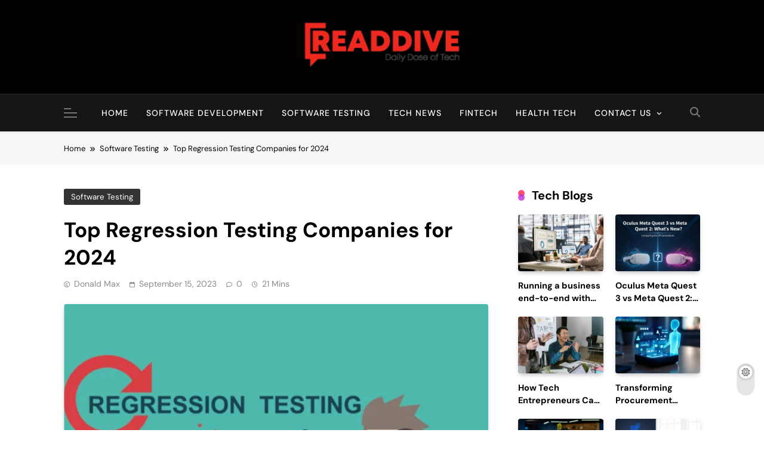

--- FILE ---
content_type: text/html; charset=UTF-8
request_url: https://readdive.com/top-regression-testing-companies/
body_size: 33636
content:
<!doctype html>
<html lang="en-US">
<head>
	<meta charset="UTF-8">
	<meta name="viewport" content="width=device-width, initial-scale=1">
	<link rel="profile" href="https://gmpg.org/xfn/11">
	<meta name='robots' content='index, follow, max-image-preview:large, max-snippet:-1, max-video-preview:-1' />
	<style>img:is([sizes="auto" i], [sizes^="auto," i]) { contain-intrinsic-size: 3000px 1500px }</style>
	
	<!-- This site is optimized with the Yoast SEO plugin v26.7 - https://yoast.com/wordpress/plugins/seo/ -->
	<title>Top Regression Testing Companies for 2024 - Read Dive</title>
	<meta name="description" content="In this article, we have listed the top regression testing companies for 2024 like MindfulQA. TestIO, QA Mentor, Kualitatem, TestMatick, etc" />
	<link rel="canonical" href="https://readdive.com/top-regression-testing-companies/" />
	<meta property="og:locale" content="en_US" />
	<meta property="og:type" content="article" />
	<meta property="og:title" content="Top Regression Testing Companies for 2024 - Read Dive" />
	<meta property="og:description" content="In this article, we have listed the top regression testing companies for 2024 like MindfulQA. TestIO, QA Mentor, Kualitatem, TestMatick, etc" />
	<meta property="og:url" content="https://readdive.com/top-regression-testing-companies/" />
	<meta property="og:site_name" content="Read Dive" />
	<meta property="article:publisher" content="https://www.facebook.com/readdive/" />
	<meta property="article:published_time" content="2023-09-15T10:33:51+00:00" />
	<meta property="article:modified_time" content="2024-06-22T13:23:44+00:00" />
	<meta property="og:image" content="https://readdive.com/wp-content/uploads/2021/05/Regression-Testing-Companies-scaled.jpg" />
	<meta property="og:image:width" content="679" />
	<meta property="og:image:height" content="400" />
	<meta property="og:image:type" content="image/jpeg" />
	<meta name="author" content="Donald Max" />
	<meta name="twitter:card" content="summary_large_image" />
	<meta name="twitter:creator" content="@ReadDive" />
	<meta name="twitter:site" content="@ReadDive" />
	<meta name="twitter:label1" content="Written by" />
	<meta name="twitter:data1" content="Donald Max" />
	<meta name="twitter:label2" content="Est. reading time" />
	<meta name="twitter:data2" content="11 minutes" />
	<script type="application/ld+json" class="yoast-schema-graph">{"@context":"https://schema.org","@graph":[{"@type":"Article","@id":"https://readdive.com/top-regression-testing-companies/#article","isPartOf":{"@id":"https://readdive.com/top-regression-testing-companies/"},"author":{"name":"Donald Max","@id":"https://readdive.com/#/schema/person/73c0ad1a5462016eb07a486685af7ac9"},"headline":"Top Regression Testing Companies for 2024","datePublished":"2023-09-15T10:33:51+00:00","dateModified":"2024-06-22T13:23:44+00:00","mainEntityOfPage":{"@id":"https://readdive.com/top-regression-testing-companies/"},"wordCount":2151,"publisher":{"@id":"https://readdive.com/#organization"},"image":{"@id":"https://readdive.com/top-regression-testing-companies/#primaryimage"},"thumbnailUrl":"https://readdive.com/wp-content/uploads/2021/05/Regression-Testing-Companies-scaled.jpg","keywords":["2023 Regression Testing Companies","Best Regression Testing Companies","Best Regression Testing Companies for 2024","Best Regression Testing Services","Challenges in Regression Testing","Functional regression testing Company","List of Regression Testing Companies in 2024","Regression Testing Companies","Regression Testing Companies in 2023","Regression Testing Service Providers","Regression Testing Solution","Regression Testing Tools","Top Regression Testing Companies"],"articleSection":["Software Testing"],"inLanguage":"en-US"},{"@type":"WebPage","@id":"https://readdive.com/top-regression-testing-companies/","url":"https://readdive.com/top-regression-testing-companies/","name":"Top Regression Testing Companies for 2024 - Read Dive","isPartOf":{"@id":"https://readdive.com/#website"},"primaryImageOfPage":{"@id":"https://readdive.com/top-regression-testing-companies/#primaryimage"},"image":{"@id":"https://readdive.com/top-regression-testing-companies/#primaryimage"},"thumbnailUrl":"https://readdive.com/wp-content/uploads/2021/05/Regression-Testing-Companies-scaled.jpg","datePublished":"2023-09-15T10:33:51+00:00","dateModified":"2024-06-22T13:23:44+00:00","description":"In this article, we have listed the top regression testing companies for 2024 like MindfulQA. TestIO, QA Mentor, Kualitatem, TestMatick, etc","breadcrumb":{"@id":"https://readdive.com/top-regression-testing-companies/#breadcrumb"},"inLanguage":"en-US","potentialAction":[{"@type":"ReadAction","target":["https://readdive.com/top-regression-testing-companies/"]}]},{"@type":"ImageObject","inLanguage":"en-US","@id":"https://readdive.com/top-regression-testing-companies/#primaryimage","url":"https://readdive.com/wp-content/uploads/2021/05/Regression-Testing-Companies-scaled.jpg","contentUrl":"https://readdive.com/wp-content/uploads/2021/05/Regression-Testing-Companies-scaled.jpg","width":679,"height":400,"caption":"Regression Testing Companies"},{"@type":"BreadcrumbList","@id":"https://readdive.com/top-regression-testing-companies/#breadcrumb","itemListElement":[{"@type":"ListItem","position":1,"name":"Home","item":"https://readdive.com/"},{"@type":"ListItem","position":2,"name":"Software Testing","item":"https://readdive.com/category/software-testing/"},{"@type":"ListItem","position":3,"name":"Top Regression Testing Companies for 2024"}]},{"@type":"WebSite","@id":"https://readdive.com/#website","url":"https://readdive.com/","name":"Read Dive","description":"Daily Dose of Tech","publisher":{"@id":"https://readdive.com/#organization"},"potentialAction":[{"@type":"SearchAction","target":{"@type":"EntryPoint","urlTemplate":"https://readdive.com/?s={search_term_string}"},"query-input":{"@type":"PropertyValueSpecification","valueRequired":true,"valueName":"search_term_string"}}],"inLanguage":"en-US"},{"@type":"Organization","@id":"https://readdive.com/#organization","name":"Read Dive","alternateName":"RD","url":"https://readdive.com/","logo":{"@type":"ImageObject","inLanguage":"en-US","@id":"https://readdive.com/#/schema/logo/image/","url":"https://readdive.com/wp-content/uploads/2024/03/Read-Dive.jpg","contentUrl":"https://readdive.com/wp-content/uploads/2024/03/Read-Dive.jpg","width":295,"height":295,"caption":"Read Dive"},"image":{"@id":"https://readdive.com/#/schema/logo/image/"},"sameAs":["https://www.facebook.com/readdive/","https://x.com/ReadDive"]},{"@type":"Person","@id":"https://readdive.com/#/schema/person/73c0ad1a5462016eb07a486685af7ac9","name":"Donald Max","image":{"@type":"ImageObject","inLanguage":"en-US","@id":"https://readdive.com/#/schema/person/image/","url":"https://secure.gravatar.com/avatar/d93f38b792c0509a0728965cb561e443?s=96&d=mm&r=g","contentUrl":"https://secure.gravatar.com/avatar/d93f38b792c0509a0728965cb561e443?s=96&d=mm&r=g","caption":"Donald Max"},"description":"Donald Max Is Working as a marketing executive at The Custom Packaging serving more than 7 years in the online custom packaging solutions industry. The online Packaging industry is a new emerging industry in all sectors of manufacturing. As an expert, he believes true innovation is to come forward with cost-effective and Eco-Packaging solutions.","url":"https://readdive.com/author/donaldmax/"}]}</script>
	<!-- / Yoast SEO plugin. -->


		<!-- This site uses the Google Analytics by MonsterInsights plugin v9.11.1 - Using Analytics tracking - https://www.monsterinsights.com/ -->
							<script src="//www.googletagmanager.com/gtag/js?id=G-8B5FLDSS8D"  data-cfasync="false" data-wpfc-render="false" async></script>
			<script data-cfasync="false" data-wpfc-render="false">
				var mi_version = '9.11.1';
				var mi_track_user = true;
				var mi_no_track_reason = '';
								var MonsterInsightsDefaultLocations = {"page_location":"https:\/\/readdive.com\/top-regression-testing-companies\/"};
								if ( typeof MonsterInsightsPrivacyGuardFilter === 'function' ) {
					var MonsterInsightsLocations = (typeof MonsterInsightsExcludeQuery === 'object') ? MonsterInsightsPrivacyGuardFilter( MonsterInsightsExcludeQuery ) : MonsterInsightsPrivacyGuardFilter( MonsterInsightsDefaultLocations );
				} else {
					var MonsterInsightsLocations = (typeof MonsterInsightsExcludeQuery === 'object') ? MonsterInsightsExcludeQuery : MonsterInsightsDefaultLocations;
				}

								var disableStrs = [
										'ga-disable-G-8B5FLDSS8D',
									];

				/* Function to detect opted out users */
				function __gtagTrackerIsOptedOut() {
					for (var index = 0; index < disableStrs.length; index++) {
						if (document.cookie.indexOf(disableStrs[index] + '=true') > -1) {
							return true;
						}
					}

					return false;
				}

				/* Disable tracking if the opt-out cookie exists. */
				if (__gtagTrackerIsOptedOut()) {
					for (var index = 0; index < disableStrs.length; index++) {
						window[disableStrs[index]] = true;
					}
				}

				/* Opt-out function */
				function __gtagTrackerOptout() {
					for (var index = 0; index < disableStrs.length; index++) {
						document.cookie = disableStrs[index] + '=true; expires=Thu, 31 Dec 2099 23:59:59 UTC; path=/';
						window[disableStrs[index]] = true;
					}
				}

				if ('undefined' === typeof gaOptout) {
					function gaOptout() {
						__gtagTrackerOptout();
					}
				}
								window.dataLayer = window.dataLayer || [];

				window.MonsterInsightsDualTracker = {
					helpers: {},
					trackers: {},
				};
				if (mi_track_user) {
					function __gtagDataLayer() {
						dataLayer.push(arguments);
					}

					function __gtagTracker(type, name, parameters) {
						if (!parameters) {
							parameters = {};
						}

						if (parameters.send_to) {
							__gtagDataLayer.apply(null, arguments);
							return;
						}

						if (type === 'event') {
														parameters.send_to = monsterinsights_frontend.v4_id;
							var hookName = name;
							if (typeof parameters['event_category'] !== 'undefined') {
								hookName = parameters['event_category'] + ':' + name;
							}

							if (typeof MonsterInsightsDualTracker.trackers[hookName] !== 'undefined') {
								MonsterInsightsDualTracker.trackers[hookName](parameters);
							} else {
								__gtagDataLayer('event', name, parameters);
							}
							
						} else {
							__gtagDataLayer.apply(null, arguments);
						}
					}

					__gtagTracker('js', new Date());
					__gtagTracker('set', {
						'developer_id.dZGIzZG': true,
											});
					if ( MonsterInsightsLocations.page_location ) {
						__gtagTracker('set', MonsterInsightsLocations);
					}
										__gtagTracker('config', 'G-8B5FLDSS8D', {"forceSSL":"true","link_attribution":"true"} );
										window.gtag = __gtagTracker;										(function () {
						/* https://developers.google.com/analytics/devguides/collection/analyticsjs/ */
						/* ga and __gaTracker compatibility shim. */
						var noopfn = function () {
							return null;
						};
						var newtracker = function () {
							return new Tracker();
						};
						var Tracker = function () {
							return null;
						};
						var p = Tracker.prototype;
						p.get = noopfn;
						p.set = noopfn;
						p.send = function () {
							var args = Array.prototype.slice.call(arguments);
							args.unshift('send');
							__gaTracker.apply(null, args);
						};
						var __gaTracker = function () {
							var len = arguments.length;
							if (len === 0) {
								return;
							}
							var f = arguments[len - 1];
							if (typeof f !== 'object' || f === null || typeof f.hitCallback !== 'function') {
								if ('send' === arguments[0]) {
									var hitConverted, hitObject = false, action;
									if ('event' === arguments[1]) {
										if ('undefined' !== typeof arguments[3]) {
											hitObject = {
												'eventAction': arguments[3],
												'eventCategory': arguments[2],
												'eventLabel': arguments[4],
												'value': arguments[5] ? arguments[5] : 1,
											}
										}
									}
									if ('pageview' === arguments[1]) {
										if ('undefined' !== typeof arguments[2]) {
											hitObject = {
												'eventAction': 'page_view',
												'page_path': arguments[2],
											}
										}
									}
									if (typeof arguments[2] === 'object') {
										hitObject = arguments[2];
									}
									if (typeof arguments[5] === 'object') {
										Object.assign(hitObject, arguments[5]);
									}
									if ('undefined' !== typeof arguments[1].hitType) {
										hitObject = arguments[1];
										if ('pageview' === hitObject.hitType) {
											hitObject.eventAction = 'page_view';
										}
									}
									if (hitObject) {
										action = 'timing' === arguments[1].hitType ? 'timing_complete' : hitObject.eventAction;
										hitConverted = mapArgs(hitObject);
										__gtagTracker('event', action, hitConverted);
									}
								}
								return;
							}

							function mapArgs(args) {
								var arg, hit = {};
								var gaMap = {
									'eventCategory': 'event_category',
									'eventAction': 'event_action',
									'eventLabel': 'event_label',
									'eventValue': 'event_value',
									'nonInteraction': 'non_interaction',
									'timingCategory': 'event_category',
									'timingVar': 'name',
									'timingValue': 'value',
									'timingLabel': 'event_label',
									'page': 'page_path',
									'location': 'page_location',
									'title': 'page_title',
									'referrer' : 'page_referrer',
								};
								for (arg in args) {
																		if (!(!args.hasOwnProperty(arg) || !gaMap.hasOwnProperty(arg))) {
										hit[gaMap[arg]] = args[arg];
									} else {
										hit[arg] = args[arg];
									}
								}
								return hit;
							}

							try {
								f.hitCallback();
							} catch (ex) {
							}
						};
						__gaTracker.create = newtracker;
						__gaTracker.getByName = newtracker;
						__gaTracker.getAll = function () {
							return [];
						};
						__gaTracker.remove = noopfn;
						__gaTracker.loaded = true;
						window['__gaTracker'] = __gaTracker;
					})();
									} else {
										console.log("");
					(function () {
						function __gtagTracker() {
							return null;
						}

						window['__gtagTracker'] = __gtagTracker;
						window['gtag'] = __gtagTracker;
					})();
									}
			</script>
							<!-- / Google Analytics by MonsterInsights -->
		<script>
window._wpemojiSettings = {"baseUrl":"https:\/\/s.w.org\/images\/core\/emoji\/15.0.3\/72x72\/","ext":".png","svgUrl":"https:\/\/s.w.org\/images\/core\/emoji\/15.0.3\/svg\/","svgExt":".svg","source":{"concatemoji":"https:\/\/readdive.com\/wp-includes\/js\/wp-emoji-release.min.js?ver=6.7.4"}};
/*! This file is auto-generated */
!function(i,n){var o,s,e;function c(e){try{var t={supportTests:e,timestamp:(new Date).valueOf()};sessionStorage.setItem(o,JSON.stringify(t))}catch(e){}}function p(e,t,n){e.clearRect(0,0,e.canvas.width,e.canvas.height),e.fillText(t,0,0);var t=new Uint32Array(e.getImageData(0,0,e.canvas.width,e.canvas.height).data),r=(e.clearRect(0,0,e.canvas.width,e.canvas.height),e.fillText(n,0,0),new Uint32Array(e.getImageData(0,0,e.canvas.width,e.canvas.height).data));return t.every(function(e,t){return e===r[t]})}function u(e,t,n){switch(t){case"flag":return n(e,"\ud83c\udff3\ufe0f\u200d\u26a7\ufe0f","\ud83c\udff3\ufe0f\u200b\u26a7\ufe0f")?!1:!n(e,"\ud83c\uddfa\ud83c\uddf3","\ud83c\uddfa\u200b\ud83c\uddf3")&&!n(e,"\ud83c\udff4\udb40\udc67\udb40\udc62\udb40\udc65\udb40\udc6e\udb40\udc67\udb40\udc7f","\ud83c\udff4\u200b\udb40\udc67\u200b\udb40\udc62\u200b\udb40\udc65\u200b\udb40\udc6e\u200b\udb40\udc67\u200b\udb40\udc7f");case"emoji":return!n(e,"\ud83d\udc26\u200d\u2b1b","\ud83d\udc26\u200b\u2b1b")}return!1}function f(e,t,n){var r="undefined"!=typeof WorkerGlobalScope&&self instanceof WorkerGlobalScope?new OffscreenCanvas(300,150):i.createElement("canvas"),a=r.getContext("2d",{willReadFrequently:!0}),o=(a.textBaseline="top",a.font="600 32px Arial",{});return e.forEach(function(e){o[e]=t(a,e,n)}),o}function t(e){var t=i.createElement("script");t.src=e,t.defer=!0,i.head.appendChild(t)}"undefined"!=typeof Promise&&(o="wpEmojiSettingsSupports",s=["flag","emoji"],n.supports={everything:!0,everythingExceptFlag:!0},e=new Promise(function(e){i.addEventListener("DOMContentLoaded",e,{once:!0})}),new Promise(function(t){var n=function(){try{var e=JSON.parse(sessionStorage.getItem(o));if("object"==typeof e&&"number"==typeof e.timestamp&&(new Date).valueOf()<e.timestamp+604800&&"object"==typeof e.supportTests)return e.supportTests}catch(e){}return null}();if(!n){if("undefined"!=typeof Worker&&"undefined"!=typeof OffscreenCanvas&&"undefined"!=typeof URL&&URL.createObjectURL&&"undefined"!=typeof Blob)try{var e="postMessage("+f.toString()+"("+[JSON.stringify(s),u.toString(),p.toString()].join(",")+"));",r=new Blob([e],{type:"text/javascript"}),a=new Worker(URL.createObjectURL(r),{name:"wpTestEmojiSupports"});return void(a.onmessage=function(e){c(n=e.data),a.terminate(),t(n)})}catch(e){}c(n=f(s,u,p))}t(n)}).then(function(e){for(var t in e)n.supports[t]=e[t],n.supports.everything=n.supports.everything&&n.supports[t],"flag"!==t&&(n.supports.everythingExceptFlag=n.supports.everythingExceptFlag&&n.supports[t]);n.supports.everythingExceptFlag=n.supports.everythingExceptFlag&&!n.supports.flag,n.DOMReady=!1,n.readyCallback=function(){n.DOMReady=!0}}).then(function(){return e}).then(function(){var e;n.supports.everything||(n.readyCallback(),(e=n.source||{}).concatemoji?t(e.concatemoji):e.wpemoji&&e.twemoji&&(t(e.twemoji),t(e.wpemoji)))}))}((window,document),window._wpemojiSettings);
</script>
<style id='wp-emoji-styles-inline-css'>

	img.wp-smiley, img.emoji {
		display: inline !important;
		border: none !important;
		box-shadow: none !important;
		height: 1em !important;
		width: 1em !important;
		margin: 0 0.07em !important;
		vertical-align: -0.1em !important;
		background: none !important;
		padding: 0 !important;
	}
</style>
<link rel='stylesheet' id='wp-block-library-css' href='https://readdive.com/wp-includes/css/dist/block-library/style.min.css?ver=6.7.4' media='all' />
<style id='classic-theme-styles-inline-css'>
/*! This file is auto-generated */
.wp-block-button__link{color:#fff;background-color:#32373c;border-radius:9999px;box-shadow:none;text-decoration:none;padding:calc(.667em + 2px) calc(1.333em + 2px);font-size:1.125em}.wp-block-file__button{background:#32373c;color:#fff;text-decoration:none}
</style>
<style id='global-styles-inline-css'>
:root{--wp--preset--aspect-ratio--square: 1;--wp--preset--aspect-ratio--4-3: 4/3;--wp--preset--aspect-ratio--3-4: 3/4;--wp--preset--aspect-ratio--3-2: 3/2;--wp--preset--aspect-ratio--2-3: 2/3;--wp--preset--aspect-ratio--16-9: 16/9;--wp--preset--aspect-ratio--9-16: 9/16;--wp--preset--color--black: #000000;--wp--preset--color--cyan-bluish-gray: #abb8c3;--wp--preset--color--white: #ffffff;--wp--preset--color--pale-pink: #f78da7;--wp--preset--color--vivid-red: #cf2e2e;--wp--preset--color--luminous-vivid-orange: #ff6900;--wp--preset--color--luminous-vivid-amber: #fcb900;--wp--preset--color--light-green-cyan: #7bdcb5;--wp--preset--color--vivid-green-cyan: #00d084;--wp--preset--color--pale-cyan-blue: #8ed1fc;--wp--preset--color--vivid-cyan-blue: #0693e3;--wp--preset--color--vivid-purple: #9b51e0;--wp--preset--gradient--vivid-cyan-blue-to-vivid-purple: linear-gradient(135deg,rgba(6,147,227,1) 0%,rgb(155,81,224) 100%);--wp--preset--gradient--light-green-cyan-to-vivid-green-cyan: linear-gradient(135deg,rgb(122,220,180) 0%,rgb(0,208,130) 100%);--wp--preset--gradient--luminous-vivid-amber-to-luminous-vivid-orange: linear-gradient(135deg,rgba(252,185,0,1) 0%,rgba(255,105,0,1) 100%);--wp--preset--gradient--luminous-vivid-orange-to-vivid-red: linear-gradient(135deg,rgba(255,105,0,1) 0%,rgb(207,46,46) 100%);--wp--preset--gradient--very-light-gray-to-cyan-bluish-gray: linear-gradient(135deg,rgb(238,238,238) 0%,rgb(169,184,195) 100%);--wp--preset--gradient--cool-to-warm-spectrum: linear-gradient(135deg,rgb(74,234,220) 0%,rgb(151,120,209) 20%,rgb(207,42,186) 40%,rgb(238,44,130) 60%,rgb(251,105,98) 80%,rgb(254,248,76) 100%);--wp--preset--gradient--blush-light-purple: linear-gradient(135deg,rgb(255,206,236) 0%,rgb(152,150,240) 100%);--wp--preset--gradient--blush-bordeaux: linear-gradient(135deg,rgb(254,205,165) 0%,rgb(254,45,45) 50%,rgb(107,0,62) 100%);--wp--preset--gradient--luminous-dusk: linear-gradient(135deg,rgb(255,203,112) 0%,rgb(199,81,192) 50%,rgb(65,88,208) 100%);--wp--preset--gradient--pale-ocean: linear-gradient(135deg,rgb(255,245,203) 0%,rgb(182,227,212) 50%,rgb(51,167,181) 100%);--wp--preset--gradient--electric-grass: linear-gradient(135deg,rgb(202,248,128) 0%,rgb(113,206,126) 100%);--wp--preset--gradient--midnight: linear-gradient(135deg,rgb(2,3,129) 0%,rgb(40,116,252) 100%);--wp--preset--font-size--small: 13px;--wp--preset--font-size--medium: 20px;--wp--preset--font-size--large: 36px;--wp--preset--font-size--x-large: 42px;--wp--preset--spacing--20: 0.44rem;--wp--preset--spacing--30: 0.67rem;--wp--preset--spacing--40: 1rem;--wp--preset--spacing--50: 1.5rem;--wp--preset--spacing--60: 2.25rem;--wp--preset--spacing--70: 3.38rem;--wp--preset--spacing--80: 5.06rem;--wp--preset--shadow--natural: 6px 6px 9px rgba(0, 0, 0, 0.2);--wp--preset--shadow--deep: 12px 12px 50px rgba(0, 0, 0, 0.4);--wp--preset--shadow--sharp: 6px 6px 0px rgba(0, 0, 0, 0.2);--wp--preset--shadow--outlined: 6px 6px 0px -3px rgba(255, 255, 255, 1), 6px 6px rgba(0, 0, 0, 1);--wp--preset--shadow--crisp: 6px 6px 0px rgba(0, 0, 0, 1);}:where(.is-layout-flex){gap: 0.5em;}:where(.is-layout-grid){gap: 0.5em;}body .is-layout-flex{display: flex;}.is-layout-flex{flex-wrap: wrap;align-items: center;}.is-layout-flex > :is(*, div){margin: 0;}body .is-layout-grid{display: grid;}.is-layout-grid > :is(*, div){margin: 0;}:where(.wp-block-columns.is-layout-flex){gap: 2em;}:where(.wp-block-columns.is-layout-grid){gap: 2em;}:where(.wp-block-post-template.is-layout-flex){gap: 1.25em;}:where(.wp-block-post-template.is-layout-grid){gap: 1.25em;}.has-black-color{color: var(--wp--preset--color--black) !important;}.has-cyan-bluish-gray-color{color: var(--wp--preset--color--cyan-bluish-gray) !important;}.has-white-color{color: var(--wp--preset--color--white) !important;}.has-pale-pink-color{color: var(--wp--preset--color--pale-pink) !important;}.has-vivid-red-color{color: var(--wp--preset--color--vivid-red) !important;}.has-luminous-vivid-orange-color{color: var(--wp--preset--color--luminous-vivid-orange) !important;}.has-luminous-vivid-amber-color{color: var(--wp--preset--color--luminous-vivid-amber) !important;}.has-light-green-cyan-color{color: var(--wp--preset--color--light-green-cyan) !important;}.has-vivid-green-cyan-color{color: var(--wp--preset--color--vivid-green-cyan) !important;}.has-pale-cyan-blue-color{color: var(--wp--preset--color--pale-cyan-blue) !important;}.has-vivid-cyan-blue-color{color: var(--wp--preset--color--vivid-cyan-blue) !important;}.has-vivid-purple-color{color: var(--wp--preset--color--vivid-purple) !important;}.has-black-background-color{background-color: var(--wp--preset--color--black) !important;}.has-cyan-bluish-gray-background-color{background-color: var(--wp--preset--color--cyan-bluish-gray) !important;}.has-white-background-color{background-color: var(--wp--preset--color--white) !important;}.has-pale-pink-background-color{background-color: var(--wp--preset--color--pale-pink) !important;}.has-vivid-red-background-color{background-color: var(--wp--preset--color--vivid-red) !important;}.has-luminous-vivid-orange-background-color{background-color: var(--wp--preset--color--luminous-vivid-orange) !important;}.has-luminous-vivid-amber-background-color{background-color: var(--wp--preset--color--luminous-vivid-amber) !important;}.has-light-green-cyan-background-color{background-color: var(--wp--preset--color--light-green-cyan) !important;}.has-vivid-green-cyan-background-color{background-color: var(--wp--preset--color--vivid-green-cyan) !important;}.has-pale-cyan-blue-background-color{background-color: var(--wp--preset--color--pale-cyan-blue) !important;}.has-vivid-cyan-blue-background-color{background-color: var(--wp--preset--color--vivid-cyan-blue) !important;}.has-vivid-purple-background-color{background-color: var(--wp--preset--color--vivid-purple) !important;}.has-black-border-color{border-color: var(--wp--preset--color--black) !important;}.has-cyan-bluish-gray-border-color{border-color: var(--wp--preset--color--cyan-bluish-gray) !important;}.has-white-border-color{border-color: var(--wp--preset--color--white) !important;}.has-pale-pink-border-color{border-color: var(--wp--preset--color--pale-pink) !important;}.has-vivid-red-border-color{border-color: var(--wp--preset--color--vivid-red) !important;}.has-luminous-vivid-orange-border-color{border-color: var(--wp--preset--color--luminous-vivid-orange) !important;}.has-luminous-vivid-amber-border-color{border-color: var(--wp--preset--color--luminous-vivid-amber) !important;}.has-light-green-cyan-border-color{border-color: var(--wp--preset--color--light-green-cyan) !important;}.has-vivid-green-cyan-border-color{border-color: var(--wp--preset--color--vivid-green-cyan) !important;}.has-pale-cyan-blue-border-color{border-color: var(--wp--preset--color--pale-cyan-blue) !important;}.has-vivid-cyan-blue-border-color{border-color: var(--wp--preset--color--vivid-cyan-blue) !important;}.has-vivid-purple-border-color{border-color: var(--wp--preset--color--vivid-purple) !important;}.has-vivid-cyan-blue-to-vivid-purple-gradient-background{background: var(--wp--preset--gradient--vivid-cyan-blue-to-vivid-purple) !important;}.has-light-green-cyan-to-vivid-green-cyan-gradient-background{background: var(--wp--preset--gradient--light-green-cyan-to-vivid-green-cyan) !important;}.has-luminous-vivid-amber-to-luminous-vivid-orange-gradient-background{background: var(--wp--preset--gradient--luminous-vivid-amber-to-luminous-vivid-orange) !important;}.has-luminous-vivid-orange-to-vivid-red-gradient-background{background: var(--wp--preset--gradient--luminous-vivid-orange-to-vivid-red) !important;}.has-very-light-gray-to-cyan-bluish-gray-gradient-background{background: var(--wp--preset--gradient--very-light-gray-to-cyan-bluish-gray) !important;}.has-cool-to-warm-spectrum-gradient-background{background: var(--wp--preset--gradient--cool-to-warm-spectrum) !important;}.has-blush-light-purple-gradient-background{background: var(--wp--preset--gradient--blush-light-purple) !important;}.has-blush-bordeaux-gradient-background{background: var(--wp--preset--gradient--blush-bordeaux) !important;}.has-luminous-dusk-gradient-background{background: var(--wp--preset--gradient--luminous-dusk) !important;}.has-pale-ocean-gradient-background{background: var(--wp--preset--gradient--pale-ocean) !important;}.has-electric-grass-gradient-background{background: var(--wp--preset--gradient--electric-grass) !important;}.has-midnight-gradient-background{background: var(--wp--preset--gradient--midnight) !important;}.has-small-font-size{font-size: var(--wp--preset--font-size--small) !important;}.has-medium-font-size{font-size: var(--wp--preset--font-size--medium) !important;}.has-large-font-size{font-size: var(--wp--preset--font-size--large) !important;}.has-x-large-font-size{font-size: var(--wp--preset--font-size--x-large) !important;}
:where(.wp-block-post-template.is-layout-flex){gap: 1.25em;}:where(.wp-block-post-template.is-layout-grid){gap: 1.25em;}
:where(.wp-block-columns.is-layout-flex){gap: 2em;}:where(.wp-block-columns.is-layout-grid){gap: 2em;}
:root :where(.wp-block-pullquote){font-size: 1.5em;line-height: 1.6;}
</style>
<link rel='stylesheet' id='kk-star-ratings-css' href='https://readdive.com/wp-content/plugins/kk-star-ratings/src/core/public/css/kk-star-ratings.min.css?ver=5.4.10.3' media='all' />
<link rel='stylesheet' id='ez-toc-css' href='https://readdive.com/wp-content/plugins/easy-table-of-contents/assets/css/screen.min.css?ver=2.0.80' media='all' />
<style id='ez-toc-inline-css'>
div#ez-toc-container .ez-toc-title {font-size: 120%;}div#ez-toc-container .ez-toc-title {font-weight: 500;}div#ez-toc-container ul li , div#ez-toc-container ul li a {font-size: 95%;}div#ez-toc-container ul li , div#ez-toc-container ul li a {font-weight: 500;}div#ez-toc-container nav ul ul li {font-size: 90%;}.ez-toc-box-title {font-weight: bold; margin-bottom: 10px; text-align: center; text-transform: uppercase; letter-spacing: 1px; color: #666; padding-bottom: 5px;position:absolute;top:-4%;left:5%;background-color: inherit;transition: top 0.3s ease;}.ez-toc-box-title.toc-closed {top:-25%;}
.ez-toc-container-direction {direction: ltr;}.ez-toc-counter ul{counter-reset: item ;}.ez-toc-counter nav ul li a::before {content: counters(item, '.', decimal) '. ';display: inline-block;counter-increment: item;flex-grow: 0;flex-shrink: 0;margin-right: .2em; float: left; }.ez-toc-widget-direction {direction: ltr;}.ez-toc-widget-container ul{counter-reset: item ;}.ez-toc-widget-container nav ul li a::before {content: counters(item, '.', decimal) '. ';display: inline-block;counter-increment: item;flex-grow: 0;flex-shrink: 0;margin-right: .2em; float: left; }
</style>
<link rel='stylesheet' id='fontawesome-css' href='https://readdive.com/wp-content/themes/pubnews/assets/lib/fontawesome/css/all.min.css?ver=6.5.1' media='all' />
<link rel='stylesheet' id='slick-css' href='https://readdive.com/wp-content/themes/pubnews/assets/lib/slick/slick.css?ver=1.8.1' media='all' />
<link rel='stylesheet' id='magnific-popup-css' href='https://readdive.com/wp-content/themes/pubnews/assets/lib/magnific-popup/magnific-popup.css?ver=1.1.0' media='all' />
<link rel='stylesheet' id='pubnews-typo-fonts-css' href='https://readdive.com/wp-content/fonts/a5e5f9b712cc276a834712b047aba7a2.css' media='all' />
<link rel='stylesheet' id='pubnews-style-css' href='https://readdive.com/wp-content/themes/pubnews/style.css?ver=1.0.8' media='all' />
<style id='pubnews-style-inline-css'>
body.pubnews_font_typography{ --pubnews-global-preset-color-1: #64748b;}
 body.pubnews_font_typography{ --pubnews-global-preset-color-2: #27272a;}
 body.pubnews_font_typography{ --pubnews-global-preset-color-3: #ef4444;}
 body.pubnews_font_typography{ --pubnews-global-preset-color-4: #eab308;}
 body.pubnews_font_typography{ --pubnews-global-preset-color-5: #84cc16;}
 body.pubnews_font_typography{ --pubnews-global-preset-color-6: #22c55e;}
 body.pubnews_font_typography{ --pubnews-global-preset-color-7: #06b6d4;}
 body.pubnews_font_typography{ --pubnews-global-preset-color-8: #0284c7;}
 body.pubnews_font_typography{ --pubnews-global-preset-color-9: #6366f1;}
 body.pubnews_font_typography{ --pubnews-global-preset-color-10: #84cc16;}
 body.pubnews_font_typography{ --pubnews-global-preset-color-11: #a855f7;}
 body.pubnews_font_typography{ --pubnews-global-preset-color-12: #f43f5e;}
 body.pubnews_font_typography{ --pubnews-global-preset-gradient-color-1: linear-gradient( 135deg, #485563 10%, #29323c 100%);}
 body.pubnews_font_typography{ --pubnews-global-preset-gradient-color-2: linear-gradient( 135deg, #FF512F 10%, #F09819 100%);}
 body.pubnews_font_typography{ --pubnews-global-preset-gradient-color-3: linear-gradient( 135deg, #00416A 10%, #E4E5E6 100%);}
 body.pubnews_font_typography{ --pubnews-global-preset-gradient-color-4: linear-gradient( 135deg, #CE9FFC 10%, #7367F0 100%);}
 body.pubnews_font_typography{ --pubnews-global-preset-gradient-color-5: linear-gradient( 135deg, #90F7EC 10%, #32CCBC 100%);}
 body.pubnews_font_typography{ --pubnews-global-preset-gradient-color-6: linear-gradient( 135deg, #81FBB8 10%, #28C76F 100%);}
 body.pubnews_font_typography{ --pubnews-global-preset-gradient-color-7: linear-gradient( 135deg, #EB3349 10%, #F45C43 100%);}
 body.pubnews_font_typography{ --pubnews-global-preset-gradient-color-8: linear-gradient( 135deg, #FFF720 10%, #3CD500 100%);}
 body.pubnews_font_typography{ --pubnews-global-preset-gradient-color-9: linear-gradient( 135deg, #FF96F9 10%, #C32BAC 100%);}
 body.pubnews_font_typography{ --pubnews-global-preset-gradient-color-10: linear-gradient( 135deg, #69FF97 10%, #00E4FF 100%);}
 body.pubnews_font_typography{ --pubnews-global-preset-gradient-color-11: linear-gradient( 135deg, #3C8CE7 10%, #00EAFF 100%);}
 body.pubnews_font_typography{ --pubnews-global-preset-gradient-color-12: linear-gradient( 135deg, #FF7AF5 10%, #513162 100%);}
.pubnews_font_typography { --header-padding: 30px;}
 .pubnews_font_typography { --header-padding-tablet: 20px;}
 .pubnews_font_typography { --header-padding-smartphone: 20px;}
.pubnews_font_typography { --archive-padding-top: 25px;}
 .pubnews_font_typography { --archive-padding-top-tablet: 25px;}
 .pubnews_font_typography { --archive-padding-top-smartphone: 25px;}
.pubnews_font_typography { --archive-padding-bottom: 25px;}
 .pubnews_font_typography { --archive-padding-bottom-tablet: 25px;}
 .pubnews_font_typography { --archive-padding-bottom-smartphone: 25px;}
.pubnews_main_body #full-width-section{ background: }
.pubnews_main_body #leftc-rights-section{ background: }
.pubnews_main_body #lefts-rightc-section{ background: }
.pubnews_main_body #bottom-full-width-section{ background: }
.pubnews_main_body .two-column-section{ background: }
.pubnews_main_body .site-header.layout--default .top-header{ background: #151515}
.pubnews_main_body .site-header.layout--default .menu-section, .search-popup--style-three .site-header.layout--one .search-form-wrap{ background: #151515}
.pubnews_main_body .main-navigation ul.menu ul, .pubnews_main_body .main-navigation ul.nav-menu ul{ background: #070707}
.pubnews_font_typography { --site-title-family : DM Sans; }
.pubnews_font_typography { --site-title-weight : 700; }
.pubnews_font_typography { --site-title-texttransform : unset; }
.pubnews_font_typography { --site-title-textdecoration : none; }
.pubnews_font_typography { --site-title-size : 40px; }
.pubnews_font_typography { --site-title-size-tab : 40px; }
.pubnews_font_typography { --site-title-size-mobile : 40px; }
.pubnews_font_typography { --site-title-lineheight : 45px; }
.pubnews_font_typography { --site-title-lineheight-tab : 42px; }
.pubnews_font_typography { --site-title-lineheight-mobile : 40px; }
.pubnews_font_typography { --site-title-letterspacing : 0px; }
.pubnews_font_typography { --site-title-letterspacing-tab : 0px; }
.pubnews_font_typography { --site-title-letterspacing-mobile : 0px; }
.pubnews_font_typography { --site-tagline-family : DM Sans; }
.pubnews_font_typography { --site-tagline-weight : 500; }
.pubnews_font_typography { --site-tagline-texttransform : capitalize; }
.pubnews_font_typography { --site-tagline-textdecoration : none; }
.pubnews_font_typography { --site-tagline-size : 14px; }
.pubnews_font_typography { --site-tagline-size-tab : 14px; }
.pubnews_font_typography { --site-tagline-size-mobile : 14px; }
.pubnews_font_typography { --site-tagline-lineheight : 15px; }
.pubnews_font_typography { --site-tagline-lineheight-tab : 15px; }
.pubnews_font_typography { --site-tagline-lineheight-mobile : 15px; }
.pubnews_font_typography { --site-tagline-letterspacing : 0px; }
.pubnews_font_typography { --site-tagline-letterspacing-tab : 0px; }
.pubnews_font_typography { --site-tagline-letterspacing-mobile : 0px; }
.pubnews_font_typography { --block-title-family : DM Sans; }
.pubnews_font_typography { --block-title-weight : 700; }
.pubnews_font_typography { --block-title-texttransform : capitalize; }
.pubnews_font_typography { --block-title-textdecoration : none; }
.pubnews_font_typography { --block-title-size : 20px; }
.pubnews_font_typography { --block-title-size-tab : 30px; }
.pubnews_font_typography { --block-title-size-mobile : 30px; }
.pubnews_font_typography { --block-title-lineheight : 23px; }
.pubnews_font_typography { --block-title-lineheight-tab : 23px; }
.pubnews_font_typography { --block-title-lineheight-mobile : 23px; }
.pubnews_font_typography { --block-title-letterspacing : 0px; }
.pubnews_font_typography { --block-title-letterspacing-tab : 0px; }
.pubnews_font_typography { --block-title-letterspacing-mobile : 0px; }
.pubnews_font_typography { --post-title-family : DM Sans; }
.pubnews_font_typography { --post-title-weight : 700; }
.pubnews_font_typography { --post-title-texttransform : unset; }
.pubnews_font_typography { --post-title-textdecoration : none; }
.pubnews_font_typography { --post-title-size : 22px; }
.pubnews_font_typography { --post-title-size-tab : 18px; }
.pubnews_font_typography { --post-title-size-mobile : 15px; }
.pubnews_font_typography { --post-title-lineheight : 24px; }
.pubnews_font_typography { --post-title-lineheight-tab : 30px; }
.pubnews_font_typography { --post-title-lineheight-mobile : 26px; }
.pubnews_font_typography { --post-title-letterspacing : 0px; }
.pubnews_font_typography { --post-title-letterspacing-tab : 0px; }
.pubnews_font_typography { --post-title-letterspacing-mobile : 0px; }
.pubnews_font_typography { --meta-family : DM Sans; }
.pubnews_font_typography { --meta-weight : 400; }
.pubnews_font_typography { --meta-texttransform : capitalize; }
.pubnews_font_typography { --meta-textdecoration : none; }
.pubnews_font_typography { --meta-size : 12px; }
.pubnews_font_typography { --meta-size-tab : 12px; }
.pubnews_font_typography { --meta-size-mobile : 12px; }
.pubnews_font_typography { --meta-lineheight : 16px; }
.pubnews_font_typography { --meta-lineheight-tab : 16px; }
.pubnews_font_typography { --meta-lineheight-mobile : 16px; }
.pubnews_font_typography { --meta-letterspacing : 0px; }
.pubnews_font_typography { --meta-letterspacing-tab : 0px; }
.pubnews_font_typography { --meta-letterspacing-mobile : 0px; }
.pubnews_font_typography { --content-family : DM Sans; }
.pubnews_font_typography { --content-weight : 400; }
.pubnews_font_typography { --content-texttransform : unset; }
.pubnews_font_typography { --content-textdecoration : none; }
.pubnews_font_typography { --content-size : 15px; }
.pubnews_font_typography { --content-size-tab : 15px; }
.pubnews_font_typography { --content-size-mobile : 15px; }
.pubnews_font_typography { --content-lineheight : 24px; }
.pubnews_font_typography { --content-lineheight-tab : 24px; }
.pubnews_font_typography { --content-lineheight-mobile : 24px; }
.pubnews_font_typography { --content-letterspacing : 0px; }
.pubnews_font_typography { --content-letterspacing-tab : 0px; }
.pubnews_font_typography { --content-letterspacing-mobile : 0px; }
.pubnews_font_typography { --menu-family : DM Sans; }
.pubnews_font_typography { --menu-weight : 500; }
.pubnews_font_typography { --menu-texttransform : uppercase; }
.pubnews_font_typography { --menu-textdecoration : none; }
.pubnews_font_typography { --menu-size : 14px; }
.pubnews_font_typography { --menu-size-tab : 14px; }
.pubnews_font_typography { --menu-size-mobile : 14px; }
.pubnews_font_typography { --menu-lineheight : 36px; }
.pubnews_font_typography { --menu-lineheight-tab : 36px; }
.pubnews_font_typography { --menu-lineheight-mobile : 36px; }
.pubnews_font_typography { --menu-letterspacing : 1px; }
.pubnews_font_typography { --menu-letterspacing-tab : 1px; }
.pubnews_font_typography { --menu-letterspacing-mobile : 1px; }
.pubnews_font_typography { --submenu-family : DM Sans; }
.pubnews_font_typography { --submenu-weight : 400; }
.pubnews_font_typography { --submenu-texttransform : capitalize; }
.pubnews_font_typography { --submenu-textdecoration : none; }
.pubnews_font_typography { --submenu-size : 14px; }
.pubnews_font_typography { --submenu-size-tab : 14px; }
.pubnews_font_typography { --submenu-size-mobile : 14px; }
.pubnews_font_typography { --submenu-lineheight : 24px; }
.pubnews_font_typography { --submenu-lineheight-tab : 24px; }
.pubnews_font_typography { --submenu-lineheight-mobile : 24px; }
.pubnews_font_typography { --submenu-letterspacing : 0px; }
.pubnews_font_typography { --submenu-letterspacing-tab : 0px; }
.pubnews_font_typography { --submenu-letterspacing-mobile : 0px; }
.pubnews_font_typography { --post-link-btn-family : DM Sans; }
.pubnews_font_typography { --post-link-btn-weight : 500; }
.pubnews_font_typography { --post-link-btn-texttransform : unset; }
.pubnews_font_typography { --post-link-btn-textdecoration : none; }
.pubnews_font_typography { --post-link-btn-size : 14px; }
.pubnews_font_typography { --post-link-btn-size-tab : 14px; }
.pubnews_font_typography { --post-link-btn-size-mobile : 14px; }
.pubnews_font_typography { --post-link-btn-lineheight : 21px; }
.pubnews_font_typography { --post-link-btn-lineheight-tab : 21px; }
.pubnews_font_typography { --post-link-btn-lineheight-mobile : 21px; }
.pubnews_font_typography { --post-link-btn-letterspacing : 0px; }
.pubnews_font_typography { --post-link-btn-letterspacing-tab : 0px; }
.pubnews_font_typography { --post-link-btn-letterspacing-mobile : 0px; }
.pubnews_font_typography { --single-title-family : DM Sans; }
.pubnews_font_typography { --single-title-weight : 700; }
.pubnews_font_typography { --single-title-texttransform : unset; }
.pubnews_font_typography { --single-title-textdecoration : none; }
.pubnews_font_typography { --single-title-size : 35px; }
.pubnews_font_typography { --single-title-size-tab : 35px; }
.pubnews_font_typography { --single-title-size-mobile : 35px; }
.pubnews_font_typography { --single-title-lineheight : 46px; }
.pubnews_font_typography { --single-title-lineheight-tab : 46px; }
.pubnews_font_typography { --single-title-lineheight-mobile : 46px; }
.pubnews_font_typography { --single-title-letterspacing : 0px; }
.pubnews_font_typography { --single-title-letterspacing-tab : 0px; }
.pubnews_font_typography { --single-title-letterspacing-mobile : 0px; }
.pubnews_font_typography { --single-meta-family : DM Sans; }
.pubnews_font_typography { --single-meta-weight : 400; }
.pubnews_font_typography { --single-meta-texttransform : capitalize; }
.pubnews_font_typography { --single-meta-textdecoration : none; }
.pubnews_font_typography { --single-meta-size : 14px; }
.pubnews_font_typography { --single-meta-size-tab : 14px; }
.pubnews_font_typography { --single-meta-size-mobile : 14px; }
.pubnews_font_typography { --single-meta-lineheight : 26px; }
.pubnews_font_typography { --single-meta-lineheight-tab : 26px; }
.pubnews_font_typography { --single-meta-lineheight-mobile : 26px; }
.pubnews_font_typography { --single-meta-letterspacing : 0px; }
.pubnews_font_typography { --single-meta-letterspacing-tab : 0px; }
.pubnews_font_typography { --single-meta-letterspacing-mobile : 0px; }
.pubnews_font_typography { --single-content-family : DM Sans; }
.pubnews_font_typography { --single-content-weight : 400; }
.pubnews_font_typography { --single-content-texttransform : unset; }
.pubnews_font_typography { --single-content-textdecoration : none; }
.pubnews_font_typography { --single-content-size : 18px; }
.pubnews_font_typography { --single-content-size-tab : 18px; }
.pubnews_font_typography { --single-content-size-mobile : 18px; }
.pubnews_font_typography { --single-content-lineheight : 29px; }
.pubnews_font_typography { --single-content-lineheight-tab : 29px; }
.pubnews_font_typography { --single-content-lineheight-mobile : 29px; }
.pubnews_font_typography { --single-content-letterspacing : 0px; }
.pubnews_font_typography { --single-content-letterspacing-tab : 0px; }
.pubnews_font_typography { --single-content-letterspacing-mobile : 0px; }
.pubnews_font_typography { --single-content-h1-family : DM Sans; }
.pubnews_font_typography { --single-content-h1-weight : 700; }
.pubnews_font_typography { --single-content-h1-texttransform : unset; }
.pubnews_font_typography { --single-content-h1-textdecoration : none; }
.pubnews_font_typography { --single-content-h1-size : 32px; }
.pubnews_font_typography { --single-content-h1-size-tab : 16px; }
.pubnews_font_typography { --single-content-h1-size-mobile : 16px; }
.pubnews_font_typography { --single-content-h1-lineheight : 46px; }
.pubnews_font_typography { --single-content-h1-lineheight-tab : 22px; }
.pubnews_font_typography { --single-content-h1-lineheight-mobile : 22px; }
.pubnews_font_typography { --single-content-h1-letterspacing : 0px; }
.pubnews_font_typography { --single-content-h1-letterspacing-tab : 0px; }
.pubnews_font_typography { --single-content-h1-letterspacing-mobile : 0px; }
.pubnews_font_typography { --single-content-h2-family : DM Sans; }
.pubnews_font_typography { --single-content-h2-weight : 700; }
.pubnews_font_typography { --single-content-h2-texttransform : unset; }
.pubnews_font_typography { --single-content-h2-textdecoration : none; }
.pubnews_font_typography { --single-content-h2-size : 26px; }
.pubnews_font_typography { --single-content-h2-size-tab : 16px; }
.pubnews_font_typography { --single-content-h2-size-mobile : 16px; }
.pubnews_font_typography { --single-content-h2-lineheight : 38px; }
.pubnews_font_typography { --single-content-h2-lineheight-tab : 22px; }
.pubnews_font_typography { --single-content-h2-lineheight-mobile : 22px; }
.pubnews_font_typography { --single-content-h2-letterspacing : 0px; }
.pubnews_font_typography { --single-content-h2-letterspacing-tab : 0px; }
.pubnews_font_typography { --single-content-h2-letterspacing-mobile : 0px; }
.pubnews_font_typography { --single-content-h3-family : DM Sans; }
.pubnews_font_typography { --single-content-h3-weight : 700; }
.pubnews_font_typography { --single-content-h3-texttransform : unset; }
.pubnews_font_typography { --single-content-h3-textdecoration : none; }
.pubnews_font_typography { --single-content-h3-size : 19px; }
.pubnews_font_typography { --single-content-h3-size-tab : 16px; }
.pubnews_font_typography { --single-content-h3-size-mobile : 16px; }
.pubnews_font_typography { --single-content-h3-lineheight : 27px; }
.pubnews_font_typography { --single-content-h3-lineheight-tab : 22px; }
.pubnews_font_typography { --single-content-h3-lineheight-mobile : 22px; }
.pubnews_font_typography { --single-content-h3-letterspacing : 0px; }
.pubnews_font_typography { --single-content-h3-letterspacing-tab : 0px; }
.pubnews_font_typography { --single-content-h3-letterspacing-mobile : 0px; }
.pubnews_font_typography { --single-content-h4-family : DM Sans; }
.pubnews_font_typography { --single-content-h4-weight : 700; }
.pubnews_font_typography { --single-content-h4-texttransform : unset; }
.pubnews_font_typography { --single-content-h4-textdecoration : none; }
.pubnews_font_typography { --single-content-h4-size : 17px; }
.pubnews_font_typography { --single-content-h4-size-tab : 16px; }
.pubnews_font_typography { --single-content-h4-size-mobile : 16px; }
.pubnews_font_typography { --single-content-h4-lineheight : 24px; }
.pubnews_font_typography { --single-content-h4-lineheight-tab : 22px; }
.pubnews_font_typography { --single-content-h4-lineheight-mobile : 22px; }
.pubnews_font_typography { --single-content-h4-letterspacing : 0px; }
.pubnews_font_typography { --single-content-h4-letterspacing-tab : 0px; }
.pubnews_font_typography { --single-content-h4-letterspacing-mobile : 0px; }
.pubnews_font_typography { --single-content-h5-family : DM Sans; }
.pubnews_font_typography { --single-content-h5-weight : 700; }
.pubnews_font_typography { --single-content-h5-texttransform : unset; }
.pubnews_font_typography { --single-content-h5-textdecoration : none; }
.pubnews_font_typography { --single-content-h5-size : 14px; }
.pubnews_font_typography { --single-content-h5-size-tab : 16px; }
.pubnews_font_typography { --single-content-h5-size-mobile : 16px; }
.pubnews_font_typography { --single-content-h5-lineheight : 20px; }
.pubnews_font_typography { --single-content-h5-lineheight-tab : 20px; }
.pubnews_font_typography { --single-content-h5-lineheight-mobile : 20px; }
.pubnews_font_typography { --single-content-h5-letterspacing : 0px; }
.pubnews_font_typography { --single-content-h5-letterspacing-tab : 0px; }
.pubnews_font_typography { --single-content-h5-letterspacing-mobile : 0px; }
.pubnews_font_typography { --single-content-h6-family : DM Sans; }
.pubnews_font_typography { --single-content-h6-weight : 700; }
.pubnews_font_typography { --single-content-h6-texttransform : unset; }
.pubnews_font_typography { --single-content-h6-textdecoration : none; }
.pubnews_font_typography { --single-content-h6-size : 11px; }
.pubnews_font_typography { --single-content-h6-size-tab : 11px; }
.pubnews_font_typography { --single-content-h6-size-mobile : 10px; }
.pubnews_font_typography { --single-content-h6-lineheight : 16px; }
.pubnews_font_typography { --single-content-h6-lineheight-tab : 16px; }
.pubnews_font_typography { --single-content-h6-lineheight-mobile : 16px; }
.pubnews_font_typography { --single-content-h6-letterspacing : 0px; }
.pubnews_font_typography { --single-content-h6-letterspacing-tab : 0px; }
.pubnews_font_typography { --single-content-h6-letterspacing-mobile : 0px; }
body .site-branding img{ width: 324px; }
@media(max-width: 940px) { body .site-branding img{ width: 200px; } }
@media(max-width: 610px) { body .site-branding img{ width: 200px; } }
body.block-title--layout-seven h2.pubnews-block-title:before, body.block-title--layout-seven h2.widget-title span:before, body.archive.block-title--layout-seven .page-header span:before, body.search.block-title--layout-seven .page-header span:before, body.archive.block-title--layout-seven .page-title:before, body.block-title--layout-seven h2.pubnews-widget-title span:before, body.block-title--layout-seven .pubnews-custom-title:before { background-color: #ff2453 }
body.block-title--layout-seven h2.pubnews-block-title:after, body.block-title--layout-seven h2.widget-title span:after, body.archive.block-title--layout-seven .page-header span:after, body.search.block-title--layout-seven .page-header span:after, body.archive.block-title--layout-seven .page-title:after, body.block-title--layout-seven h2.pubnews-widget-title span:after, body.block-title--layout-seven .pubnews-custom-title:after { background-color: #be2edd }
.pubnews_main_body { --site-bk-color: #ffffff}
body { --newsletter-bk-color: var( --pubnews-global-preset-theme-color )}
body { --newsletter-bk-color-hover: var( --pubnews-global-preset-theme-color )}
@media(max-width: 610px) { .ads-banner{ display : block;} }
@media(max-width: 610px) { body #pubnews-scroll-to-top.show{ display : none;} }
.widget .post_thumb_image, .widget .widget-tabs-content .post-thumb, .widget .popular-posts-wrap article .post-thumb, .widget.widget_pubnews_news_filter_tabbed_widget .tabs-content-wrap .post-thumb, .widget .pubnews-widget-carousel-posts .post-thumb-wrap, .author-wrap.layout-two .post-thumb, .widget_pubnews_category_collection_widget .categories-wrap .category-item{ border: 1px none #448bef;}
body.pubnews_main_body .site-header.layout--default .site-branding-section{ background: #000000}
body.pubnews_main_body .site-footer .main-footer, body .dark_bk .posts-grid-wrap.layout-two .post-content-wrap{ background: #0f0f11}
 body.pubnews_main_body{ --pubnews-global-preset-theme-color: #02DE9C;}
 body.pubnews_dark_mode{ --pubnews-global-preset-theme-color: #02DE9C;}
 body.pubnews_main_body{ --pubnews-animation-object-color: var( --pubnews-global-preset-theme-color );}
 body.pubnews_dark_mode{ --pubnews-animation-object-color: var( --pubnews-global-preset-theme-color );}
.widget .post_thumb_image, .widget .widget-tabs-content .post-thumb, .widget .popular-posts-wrap article .post-thumb, .widget.widget_pubnews_news_filter_tabbed_widget .tabs-content-wrap .post-thumb, .widget .pubnews-widget-carousel-posts.layout--two .slick-list, .author-wrap.layout-two .post-thumb, .widget_pubnews_category_collection_widget .categories-wrap .category-item{ box-shadow :  0px 4px 9px -3px rgb(7 10 25 / 35%); -webkit-box-shadow:  0px 4px 9px -3px rgb(7 10 25 / 35%); -moz-box-shadow:  0px 4px 9px -3px rgb(7 10 25 / 35%) }
.widget .post_thumb_image, .widget .widget-tabs-content .post-thumb, .widget .popular-posts-wrap article .post-thumb, .widget.widget_pubnews_news_filter_tabbed_widget .tabs-content-wrap .post-thumb, .widget .pubnews-widget-carousel-posts .post-thumb-wrap, .author-wrap.layout-two .post-thumb, .widget .pubnews-widget-carousel-posts.layout--two .slick-list, .widget_pubnews_category_collection_widget .categories-wrap .category-item{ border-radius: 4px; }@media(max-width: 940px) { .widget .post_thumb_image, .widget .widget-tabs-content .post-thumb, .widget .popular-posts-wrap article .post-thumb, .widget.widget_pubnews_news_filter_tabbed_widget .tabs-content-wrap .post-thumb, .widget .pubnews-widget-carousel-posts .post-thumb-wrap, .author-wrap.layout-two .post-thumb, .widget .pubnews-widget-carousel-posts.layout--two .slick-list, .widget_pubnews_category_collection_widget .categories-wrap .category-item{ border-radius: 4px; } }
@media(max-width: 610px) { .widget .post_thumb_image, .widget .widget-tabs-content .post-thumb, .widget .popular-posts-wrap article .post-thumb, .widget.widget_pubnews_news_filter_tabbed_widget .tabs-content-wrap .post-thumb, .widget .pubnews-widget-carousel-posts .post-thumb-wrap, .author-wrap.layout-two .post-thumb, .widget .pubnews-widget-carousel-posts.layout--two .slick-list, .widget_pubnews_category_collection_widget .categories-wrap .category-item{ border-radius: 4px; } }
body .post-categories .cat-item.cat-4177 { background-color : #333333}
body .post-categories .cat-item.cat-4177:hover { background-color : #448bef}
body .pubnews-category-no-bk .post-categories .cat-item.cat-4177 a { color : #333333}
body .pubnews-category-no-bk .post-categories .cat-item.cat-4177 a:hover { color : #448bef;}
body .post-categories .cat-item.cat-2719 { background-color : #333333}
body .post-categories .cat-item.cat-2719:hover { background-color : #448bef}
body .pubnews-category-no-bk .post-categories .cat-item.cat-2719 a { color : #333333}
body .pubnews-category-no-bk .post-categories .cat-item.cat-2719 a:hover { color : #448bef;}
body .post-categories .cat-item.cat-1198 { background-color : #333333}
body .post-categories .cat-item.cat-1198:hover { background-color : #448bef}
body .pubnews-category-no-bk .post-categories .cat-item.cat-1198 a { color : #333333}
body .pubnews-category-no-bk .post-categories .cat-item.cat-1198 a:hover { color : #448bef;}
body .post-categories .cat-item.cat-10590 { background-color : #333333}
body .post-categories .cat-item.cat-10590:hover { background-color : #448bef}
body .pubnews-category-no-bk .post-categories .cat-item.cat-10590 a { color : #333333}
body .pubnews-category-no-bk .post-categories .cat-item.cat-10590 a:hover { color : #448bef;}
body .post-categories .cat-item.cat-2442 { background-color : #333333}
body .post-categories .cat-item.cat-2442:hover { background-color : #448bef}
body .pubnews-category-no-bk .post-categories .cat-item.cat-2442 a { color : #333333}
body .pubnews-category-no-bk .post-categories .cat-item.cat-2442 a:hover { color : #448bef;}
body .post-categories .cat-item.cat-9 { background-color : #333333}
body .post-categories .cat-item.cat-9:hover { background-color : #448bef}
body .pubnews-category-no-bk .post-categories .cat-item.cat-9 a { color : #333333}
body .pubnews-category-no-bk .post-categories .cat-item.cat-9 a:hover { color : #448bef;}
body .post-categories .cat-item.cat-2397 { background-color : #333333}
body .post-categories .cat-item.cat-2397:hover { background-color : #448bef}
body .pubnews-category-no-bk .post-categories .cat-item.cat-2397 a { color : #333333}
body .pubnews-category-no-bk .post-categories .cat-item.cat-2397 a:hover { color : #448bef;}
body .post-categories .cat-item.cat-1541 { background-color : #333333}
body .post-categories .cat-item.cat-1541:hover { background-color : #448bef}
body .pubnews-category-no-bk .post-categories .cat-item.cat-1541 a { color : #333333}
body .pubnews-category-no-bk .post-categories .cat-item.cat-1541 a:hover { color : #448bef;}
body .post-categories .cat-item.cat-6 { background-color : #333333}
body .post-categories .cat-item.cat-6:hover { background-color : #448bef}
body .pubnews-category-no-bk .post-categories .cat-item.cat-6 a { color : #333333}
body .pubnews-category-no-bk .post-categories .cat-item.cat-6 a:hover { color : #448bef;}
body .post-categories .cat-item.cat-3603 { background-color : #333333}
body .post-categories .cat-item.cat-3603:hover { background-color : #448bef}
body .pubnews-category-no-bk .post-categories .cat-item.cat-3603 a { color : #333333}
body .pubnews-category-no-bk .post-categories .cat-item.cat-3603 a:hover { color : #448bef;}
body .post-categories .cat-item.cat-10567 { background-color : #333333}
body .post-categories .cat-item.cat-10567:hover { background-color : #448bef}
body .pubnews-category-no-bk .post-categories .cat-item.cat-10567 a { color : #333333}
body .pubnews-category-no-bk .post-categories .cat-item.cat-10567 a:hover { color : #448bef;}
body .post-categories .cat-item.cat-4507 { background-color : #333333}
body .post-categories .cat-item.cat-4507:hover { background-color : #448bef}
body .pubnews-category-no-bk .post-categories .cat-item.cat-4507 a { color : #333333}
body .pubnews-category-no-bk .post-categories .cat-item.cat-4507 a:hover { color : #448bef;}
body .post-categories .cat-item.cat-4508 { background-color : #333333}
body .post-categories .cat-item.cat-4508:hover { background-color : #448bef}
body .pubnews-category-no-bk .post-categories .cat-item.cat-4508 a { color : #333333}
body .pubnews-category-no-bk .post-categories .cat-item.cat-4508 a:hover { color : #448bef;}
body .post-categories .cat-item.cat-5926 { background-color : #333333}
body .post-categories .cat-item.cat-5926:hover { background-color : #448bef}
body .pubnews-category-no-bk .post-categories .cat-item.cat-5926 a { color : #333333}
body .pubnews-category-no-bk .post-categories .cat-item.cat-5926 a:hover { color : #448bef;}
body .post-categories .cat-item.cat-8699 { background-color : #333333}
body .post-categories .cat-item.cat-8699:hover { background-color : #448bef}
body .pubnews-category-no-bk .post-categories .cat-item.cat-8699 a { color : #333333}
body .pubnews-category-no-bk .post-categories .cat-item.cat-8699 a:hover { color : #448bef;}
body .post-categories .cat-item.cat-1319 { background-color : #333333}
body .post-categories .cat-item.cat-1319:hover { background-color : #448bef}
body .pubnews-category-no-bk .post-categories .cat-item.cat-1319 a { color : #333333}
body .pubnews-category-no-bk .post-categories .cat-item.cat-1319 a:hover { color : #448bef;}
body .post-categories .cat-item.cat-6880 { background-color : #333333}
body .post-categories .cat-item.cat-6880:hover { background-color : #448bef}
body .pubnews-category-no-bk .post-categories .cat-item.cat-6880 a { color : #333333}
body .pubnews-category-no-bk .post-categories .cat-item.cat-6880 a:hover { color : #448bef;}
body .post-categories .cat-item.cat-3863 { background-color : #333333}
body .post-categories .cat-item.cat-3863:hover { background-color : #448bef}
body .pubnews-category-no-bk .post-categories .cat-item.cat-3863 a { color : #333333}
body .pubnews-category-no-bk .post-categories .cat-item.cat-3863 a:hover { color : #448bef;}
body .post-categories .cat-item.cat-2472 { background-color : #333333}
body .post-categories .cat-item.cat-2472:hover { background-color : #448bef}
body .pubnews-category-no-bk .post-categories .cat-item.cat-2472 a { color : #333333}
body .pubnews-category-no-bk .post-categories .cat-item.cat-2472 a:hover { color : #448bef;}
body .post-categories .cat-item.cat-2473 { background-color : #333333}
body .post-categories .cat-item.cat-2473:hover { background-color : #448bef}
body .pubnews-category-no-bk .post-categories .cat-item.cat-2473 a { color : #333333}
body .pubnews-category-no-bk .post-categories .cat-item.cat-2473 a:hover { color : #448bef;}
body .post-categories .cat-item.cat-16 { background-color : #333333}
body .post-categories .cat-item.cat-16:hover { background-color : #448bef}
body .pubnews-category-no-bk .post-categories .cat-item.cat-16 a { color : #333333}
body .pubnews-category-no-bk .post-categories .cat-item.cat-16 a:hover { color : #448bef;}
body .post-categories .cat-item.cat-5762 { background-color : #333333}
body .post-categories .cat-item.cat-5762:hover { background-color : #448bef}
body .pubnews-category-no-bk .post-categories .cat-item.cat-5762 a { color : #333333}
body .pubnews-category-no-bk .post-categories .cat-item.cat-5762 a:hover { color : #448bef;}
body .post-categories .cat-item.cat-1191 { background-color : #333333}
body .post-categories .cat-item.cat-1191:hover { background-color : #448bef}
body .pubnews-category-no-bk .post-categories .cat-item.cat-1191 a { color : #333333}
body .pubnews-category-no-bk .post-categories .cat-item.cat-1191 a:hover { color : #448bef;}
body .post-categories .cat-item.cat-6127 { background-color : #333333}
body .post-categories .cat-item.cat-6127:hover { background-color : #448bef}
body .pubnews-category-no-bk .post-categories .cat-item.cat-6127 a { color : #333333}
body .pubnews-category-no-bk .post-categories .cat-item.cat-6127 a:hover { color : #448bef;}
body .post-categories .cat-item.cat-13 { background-color : #333333}
body .post-categories .cat-item.cat-13:hover { background-color : #448bef}
body .pubnews-category-no-bk .post-categories .cat-item.cat-13 a { color : #333333}
body .pubnews-category-no-bk .post-categories .cat-item.cat-13 a:hover { color : #448bef;}
body .post-categories .cat-item.cat-881 { background-color : #333333}
body .post-categories .cat-item.cat-881:hover { background-color : #448bef}
body .pubnews-category-no-bk .post-categories .cat-item.cat-881 a { color : #333333}
body .pubnews-category-no-bk .post-categories .cat-item.cat-881 a:hover { color : #448bef;}
body .post-categories .cat-item.cat-10 { background-color : #333333}
body .post-categories .cat-item.cat-10:hover { background-color : #448bef}
body .pubnews-category-no-bk .post-categories .cat-item.cat-10 a { color : #333333}
body .pubnews-category-no-bk .post-categories .cat-item.cat-10 a:hover { color : #448bef;}
body .post-categories .cat-item.cat-2 { background-color : #333333}
body .post-categories .cat-item.cat-2:hover { background-color : #448bef}
body .pubnews-category-no-bk .post-categories .cat-item.cat-2 a { color : #333333}
body .pubnews-category-no-bk .post-categories .cat-item.cat-2 a:hover { color : #448bef;}
body .post-categories .cat-item.cat-1086 { background-color : #333333}
body .post-categories .cat-item.cat-1086:hover { background-color : #448bef}
body .pubnews-category-no-bk .post-categories .cat-item.cat-1086 a { color : #333333}
body .pubnews-category-no-bk .post-categories .cat-item.cat-1086 a:hover { color : #448bef;}
body .post-categories .cat-item.cat-4051 { background-color : #333333}
body .post-categories .cat-item.cat-4051:hover { background-color : #448bef}
body .pubnews-category-no-bk .post-categories .cat-item.cat-4051 a { color : #333333}
body .pubnews-category-no-bk .post-categories .cat-item.cat-4051 a:hover { color : #448bef;}
body .post-categories .cat-item.cat-4730 { background-color : #333333}
body .post-categories .cat-item.cat-4730:hover { background-color : #448bef}
body .pubnews-category-no-bk .post-categories .cat-item.cat-4730 a { color : #333333}
body .pubnews-category-no-bk .post-categories .cat-item.cat-4730 a:hover { color : #448bef;}
body .post-categories .cat-item.cat-7033 { background-color : #333333}
body .post-categories .cat-item.cat-7033:hover { background-color : #448bef}
body .pubnews-category-no-bk .post-categories .cat-item.cat-7033 a { color : #333333}
body .pubnews-category-no-bk .post-categories .cat-item.cat-7033 a:hover { color : #448bef;}
body .post-categories .cat-item.cat-1 { background-color : #333333}
body .post-categories .cat-item.cat-1:hover { background-color : #448bef}
body .pubnews-category-no-bk .post-categories .cat-item.cat-1 a { color : #333333}
body .pubnews-category-no-bk .post-categories .cat-item.cat-1 a:hover { color : #448bef;}
body .post-categories .cat-item.cat-6842 { background-color : #333333}
body .post-categories .cat-item.cat-6842:hover { background-color : #448bef}
body .pubnews-category-no-bk .post-categories .cat-item.cat-6842 a { color : #333333}
body .pubnews-category-no-bk .post-categories .cat-item.cat-6842 a:hover { color : #448bef;}
body .post-categories .cat-item.cat-2588 { background-color : #333333}
body .post-categories .cat-item.cat-2588:hover { background-color : #448bef}
body .pubnews-category-no-bk .post-categories .cat-item.cat-2588 a { color : #333333}
body .pubnews-category-no-bk .post-categories .cat-item.cat-2588 a:hover { color : #448bef;}
</style>
<link rel='stylesheet' id='pubnews-main-style-css' href='https://readdive.com/wp-content/themes/pubnews/assets/css/main.css?ver=1.0.8' media='all' />
<link rel='stylesheet' id='pubnews-main-style-additional-css' href='https://readdive.com/wp-content/themes/pubnews/assets/css/add.css?ver=1.0.8' media='all' />
<link rel='stylesheet' id='pubnews-loader-style-css' href='https://readdive.com/wp-content/themes/pubnews/assets/css/loader.css?ver=1.0.8' media='all' />
<link rel='stylesheet' id='pubnews-responsive-style-css' href='https://readdive.com/wp-content/themes/pubnews/assets/css/responsive.css?ver=1.0.8' media='all' />
<script src="https://readdive.com/wp-content/plugins/google-analytics-for-wordpress/assets/js/frontend-gtag.min.js?ver=9.11.1" id="monsterinsights-frontend-script-js" async data-wp-strategy="async"></script>
<script data-cfasync="false" data-wpfc-render="false" id='monsterinsights-frontend-script-js-extra'>var monsterinsights_frontend = {"js_events_tracking":"true","download_extensions":"doc,pdf,ppt,zip,xls,docx,pptx,xlsx","inbound_paths":"[{\"path\":\"\\\/go\\\/\",\"label\":\"affiliate\"},{\"path\":\"\\\/recommend\\\/\",\"label\":\"affiliate\"}]","home_url":"https:\/\/readdive.com","hash_tracking":"false","v4_id":"G-8B5FLDSS8D"};</script>
<script src="https://readdive.com/wp-includes/js/jquery/jquery.min.js?ver=3.7.1" id="jquery-core-js"></script>
<script src="https://readdive.com/wp-includes/js/jquery/jquery-migrate.min.js?ver=3.4.1" id="jquery-migrate-js"></script>
<link rel="https://api.w.org/" href="https://readdive.com/wp-json/" /><link rel="alternate" title="JSON" type="application/json" href="https://readdive.com/wp-json/wp/v2/posts/4666" /><link rel="EditURI" type="application/rsd+xml" title="RSD" href="https://readdive.com/xmlrpc.php?rsd" />
<meta name="generator" content="WordPress 6.7.4" />
<link rel='shortlink' href='https://readdive.com/?p=4666' />
<link rel="alternate" title="oEmbed (JSON)" type="application/json+oembed" href="https://readdive.com/wp-json/oembed/1.0/embed?url=https%3A%2F%2Freaddive.com%2Ftop-regression-testing-companies%2F" />
<link rel="alternate" title="oEmbed (XML)" type="text/xml+oembed" href="https://readdive.com/wp-json/oembed/1.0/embed?url=https%3A%2F%2Freaddive.com%2Ftop-regression-testing-companies%2F&#038;format=xml" />
<!-- HFCM by 99 Robots - Snippet # 1: Google Adsense -->
<script async src="https://pagead2.googlesyndication.com/pagead/js/adsbygoogle.js?client=ca-pub-9890363624634473"
     crossorigin="anonymous"></script>
<!-- /end HFCM by 99 Robots -->
<link rel="pingback" href="https://readdive.com/xmlrpc.php">		<style type="text/css">
							.site-title {
					position: absolute;
					clip: rect(1px, 1px, 1px, 1px);
					}
									.site-description {
						position: absolute;
						clip: rect(1px, 1px, 1px, 1px);
					}
						</style>
		<style type="text/css">.saboxplugin-wrap{-webkit-box-sizing:border-box;-moz-box-sizing:border-box;-ms-box-sizing:border-box;box-sizing:border-box;border:1px solid #eee;width:100%;clear:both;display:block;overflow:hidden;word-wrap:break-word;position:relative}.saboxplugin-wrap .saboxplugin-gravatar{float:left;padding:0 20px 20px 20px}.saboxplugin-wrap .saboxplugin-gravatar img{max-width:100px;height:auto;border-radius:0;}.saboxplugin-wrap .saboxplugin-authorname{font-size:18px;line-height:1;margin:20px 0 0 20px;display:block}.saboxplugin-wrap .saboxplugin-authorname a{text-decoration:none}.saboxplugin-wrap .saboxplugin-authorname a:focus{outline:0}.saboxplugin-wrap .saboxplugin-desc{display:block;margin:5px 20px}.saboxplugin-wrap .saboxplugin-desc a{text-decoration:underline}.saboxplugin-wrap .saboxplugin-desc p{margin:5px 0 12px}.saboxplugin-wrap .saboxplugin-web{margin:0 20px 15px;text-align:left}.saboxplugin-wrap .sab-web-position{text-align:right}.saboxplugin-wrap .saboxplugin-web a{color:#ccc;text-decoration:none}.saboxplugin-wrap .saboxplugin-socials{position:relative;display:block;background:#fcfcfc;padding:5px;border-top:1px solid #eee}.saboxplugin-wrap .saboxplugin-socials a svg{width:20px;height:20px}.saboxplugin-wrap .saboxplugin-socials a svg .st2{fill:#fff; transform-origin:center center;}.saboxplugin-wrap .saboxplugin-socials a svg .st1{fill:rgba(0,0,0,.3)}.saboxplugin-wrap .saboxplugin-socials a:hover{opacity:.8;-webkit-transition:opacity .4s;-moz-transition:opacity .4s;-o-transition:opacity .4s;transition:opacity .4s;box-shadow:none!important;-webkit-box-shadow:none!important}.saboxplugin-wrap .saboxplugin-socials .saboxplugin-icon-color{box-shadow:none;padding:0;border:0;-webkit-transition:opacity .4s;-moz-transition:opacity .4s;-o-transition:opacity .4s;transition:opacity .4s;display:inline-block;color:#fff;font-size:0;text-decoration:inherit;margin:5px;-webkit-border-radius:0;-moz-border-radius:0;-ms-border-radius:0;-o-border-radius:0;border-radius:0;overflow:hidden}.saboxplugin-wrap .saboxplugin-socials .saboxplugin-icon-grey{text-decoration:inherit;box-shadow:none;position:relative;display:-moz-inline-stack;display:inline-block;vertical-align:middle;zoom:1;margin:10px 5px;color:#444;fill:#444}.clearfix:after,.clearfix:before{content:' ';display:table;line-height:0;clear:both}.ie7 .clearfix{zoom:1}.saboxplugin-socials.sabox-colored .saboxplugin-icon-color .sab-twitch{border-color:#38245c}.saboxplugin-socials.sabox-colored .saboxplugin-icon-color .sab-behance{border-color:#003eb0}.saboxplugin-socials.sabox-colored .saboxplugin-icon-color .sab-deviantart{border-color:#036824}.saboxplugin-socials.sabox-colored .saboxplugin-icon-color .sab-digg{border-color:#00327c}.saboxplugin-socials.sabox-colored .saboxplugin-icon-color .sab-dribbble{border-color:#ba1655}.saboxplugin-socials.sabox-colored .saboxplugin-icon-color .sab-facebook{border-color:#1e2e4f}.saboxplugin-socials.sabox-colored .saboxplugin-icon-color .sab-flickr{border-color:#003576}.saboxplugin-socials.sabox-colored .saboxplugin-icon-color .sab-github{border-color:#264874}.saboxplugin-socials.sabox-colored .saboxplugin-icon-color .sab-google{border-color:#0b51c5}.saboxplugin-socials.sabox-colored .saboxplugin-icon-color .sab-html5{border-color:#902e13}.saboxplugin-socials.sabox-colored .saboxplugin-icon-color .sab-instagram{border-color:#1630aa}.saboxplugin-socials.sabox-colored .saboxplugin-icon-color .sab-linkedin{border-color:#00344f}.saboxplugin-socials.sabox-colored .saboxplugin-icon-color .sab-pinterest{border-color:#5b040e}.saboxplugin-socials.sabox-colored .saboxplugin-icon-color .sab-reddit{border-color:#992900}.saboxplugin-socials.sabox-colored .saboxplugin-icon-color .sab-rss{border-color:#a43b0a}.saboxplugin-socials.sabox-colored .saboxplugin-icon-color .sab-sharethis{border-color:#5d8420}.saboxplugin-socials.sabox-colored .saboxplugin-icon-color .sab-soundcloud{border-color:#995200}.saboxplugin-socials.sabox-colored .saboxplugin-icon-color .sab-spotify{border-color:#0f612c}.saboxplugin-socials.sabox-colored .saboxplugin-icon-color .sab-stackoverflow{border-color:#a95009}.saboxplugin-socials.sabox-colored .saboxplugin-icon-color .sab-steam{border-color:#006388}.saboxplugin-socials.sabox-colored .saboxplugin-icon-color .sab-user_email{border-color:#b84e05}.saboxplugin-socials.sabox-colored .saboxplugin-icon-color .sab-tumblr{border-color:#10151b}.saboxplugin-socials.sabox-colored .saboxplugin-icon-color .sab-twitter{border-color:#0967a0}.saboxplugin-socials.sabox-colored .saboxplugin-icon-color .sab-vimeo{border-color:#0d7091}.saboxplugin-socials.sabox-colored .saboxplugin-icon-color .sab-windows{border-color:#003f71}.saboxplugin-socials.sabox-colored .saboxplugin-icon-color .sab-whatsapp{border-color:#003f71}.saboxplugin-socials.sabox-colored .saboxplugin-icon-color .sab-wordpress{border-color:#0f3647}.saboxplugin-socials.sabox-colored .saboxplugin-icon-color .sab-yahoo{border-color:#14002d}.saboxplugin-socials.sabox-colored .saboxplugin-icon-color .sab-youtube{border-color:#900}.saboxplugin-socials.sabox-colored .saboxplugin-icon-color .sab-xing{border-color:#000202}.saboxplugin-socials.sabox-colored .saboxplugin-icon-color .sab-mixcloud{border-color:#2475a0}.saboxplugin-socials.sabox-colored .saboxplugin-icon-color .sab-vk{border-color:#243549}.saboxplugin-socials.sabox-colored .saboxplugin-icon-color .sab-medium{border-color:#00452c}.saboxplugin-socials.sabox-colored .saboxplugin-icon-color .sab-quora{border-color:#420e00}.saboxplugin-socials.sabox-colored .saboxplugin-icon-color .sab-meetup{border-color:#9b181c}.saboxplugin-socials.sabox-colored .saboxplugin-icon-color .sab-goodreads{border-color:#000}.saboxplugin-socials.sabox-colored .saboxplugin-icon-color .sab-snapchat{border-color:#999700}.saboxplugin-socials.sabox-colored .saboxplugin-icon-color .sab-500px{border-color:#00557f}.saboxplugin-socials.sabox-colored .saboxplugin-icon-color .sab-mastodont{border-color:#185886}.sabox-plus-item{margin-bottom:20px}@media screen and (max-width:480px){.saboxplugin-wrap{text-align:center}.saboxplugin-wrap .saboxplugin-gravatar{float:none;padding:20px 0;text-align:center;margin:0 auto;display:block}.saboxplugin-wrap .saboxplugin-gravatar img{float:none;display:inline-block;display:-moz-inline-stack;vertical-align:middle;zoom:1}.saboxplugin-wrap .saboxplugin-desc{margin:0 10px 20px;text-align:center}.saboxplugin-wrap .saboxplugin-authorname{text-align:center;margin:10px 0 20px}}body .saboxplugin-authorname a,body .saboxplugin-authorname a:hover{box-shadow:none;-webkit-box-shadow:none}a.sab-profile-edit{font-size:16px!important;line-height:1!important}.sab-edit-settings a,a.sab-profile-edit{color:#0073aa!important;box-shadow:none!important;-webkit-box-shadow:none!important}.sab-edit-settings{margin-right:15px;position:absolute;right:0;z-index:2;bottom:10px;line-height:20px}.sab-edit-settings i{margin-left:5px}.saboxplugin-socials{line-height:1!important}.rtl .saboxplugin-wrap .saboxplugin-gravatar{float:right}.rtl .saboxplugin-wrap .saboxplugin-authorname{display:flex;align-items:center}.rtl .saboxplugin-wrap .saboxplugin-authorname .sab-profile-edit{margin-right:10px}.rtl .sab-edit-settings{right:auto;left:0}img.sab-custom-avatar{max-width:75px;}.saboxplugin-wrap .saboxplugin-gravatar img {-webkit-border-radius:50%;-moz-border-radius:50%;-ms-border-radius:50%;-o-border-radius:50%;border-radius:50%;}.saboxplugin-wrap .saboxplugin-gravatar img {-webkit-border-radius:50%;-moz-border-radius:50%;-ms-border-radius:50%;-o-border-radius:50%;border-radius:50%;}.saboxplugin-wrap {margin-top:0px; margin-bottom:0px; padding: 0px 0px }.saboxplugin-wrap .saboxplugin-authorname {font-size:18px; line-height:25px;}.saboxplugin-wrap .saboxplugin-desc p, .saboxplugin-wrap .saboxplugin-desc {font-size:14px !important; line-height:21px !important;}.saboxplugin-wrap .saboxplugin-web {font-size:14px;}.saboxplugin-wrap .saboxplugin-socials a svg {width:18px;height:18px;}</style><link rel="icon" href="https://readdive.com/wp-content/uploads/2020/01/cropped-Favicon-Read-Dive-32x32.png" sizes="32x32" />
<link rel="icon" href="https://readdive.com/wp-content/uploads/2020/01/cropped-Favicon-Read-Dive-192x192.png" sizes="192x192" />
<link rel="apple-touch-icon" href="https://readdive.com/wp-content/uploads/2020/01/cropped-Favicon-Read-Dive-180x180.png" />
<meta name="msapplication-TileImage" content="https://readdive.com/wp-content/uploads/2020/01/cropped-Favicon-Read-Dive-270x270.png" />
</head>

<body class="post-template-default single single-post postid-4666 single-format-standard wp-custom-logo pubnews-title-three pubnews-image-hover--effect-none site-full-width--layout pubnews_main_body pubnews_font_typography header-width--contain block-title--layout-seven search-popup--style-three off-canvas-sidebar-appear--left single-layout--three right-sidebar clamp-title--on background-animation--none" itemtype='https://schema.org/Blog' itemscope='itemscope'>
<div id="page" class="site">
	<a class="skip-link screen-reader-text" href="#primary">Skip to content</a>
	<div class="pubnews_ovelay_div"></div>
		
	<header id="masthead" class="site-header layout--default layout--one">
		        <div class="main-header">
                        <div class="site-branding-section">
                <div class="pubnews-container">
                    <div class="row">
                                 <div class="social-icons-wrap pubnews-show-hover-animation">
            <div class="social-icons"></div>         </div>
                  <div class="site-branding">
                <a href="https://readdive.com/" class="custom-logo-link" rel="home"><img width="251" height="62" src="https://readdive.com/wp-content/uploads/2020/01/Read-Dive-Website-logo.png" class="custom-logo" alt="Read Dive Website logo" decoding="async" /></a>                        <p class="site-title"><a href="https://readdive.com/" rel="home">Read Dive</a></p>
                                    <p class="site-description">Daily Dose of Tech</p>
                            </div><!-- .site-branding -->
                             </div>
                </div>
            </div>
                                <div class="menu-section">
                        <div class="search-form-wrap hide">
                            <form role="search" method="get" class="search-form" action="https://readdive.com/">
				<label>
					<span class="screen-reader-text">Search for:</span>
					<input type="search" class="search-field" placeholder="Search &hellip;" value="" name="s" />
				</label>
				<input type="submit" class="search-submit" value="Search" />
			</form>                        </div>
                        <div class="pubnews-container">
                            <div class="row">
                                            <div class="sidebar-toggle-wrap">
                <a class="off-canvas-trigger" href="javascript:void(0);">
                    <div class="pubnews_sidetoggle_menu_burger">
                      <span></span>
                      <span></span>
                      <span></span>
                  </div>
                </a>
                <div class="sidebar-toggle hide">
                <span class="off-canvas-close"><i class="fas fa-times"></i></span>
                  <div class="pubnews-container">
                    <div class="row">
                                          </div>
                  </div>
                </div>
            </div>
                 <nav id="site-navigation" class="main-navigation hover-effect--none">
            <button class="menu-toggle" aria-controls="primary-menu" aria-expanded="false">
                <div id="pubnews_menu_burger">
                    <span></span>
                    <span></span>
                    <span></span>
                </div>
                <span class="menu_txt">Menu</span></button>
            <div class="menu-menu-1-container"><ul id="header-menu" class="menu"><li id="menu-item-31" class="menu-item menu-item-type-custom menu-item-object-custom menu-item-home menu-item-31"><a href="http://readdive.com/">Home</a></li>
<li id="menu-item-39" class="menu-item menu-item-type-taxonomy menu-item-object-category menu-item-39"><a href="https://readdive.com/category/software-development/">Software Development</a></li>
<li id="menu-item-1389" class="menu-item menu-item-type-taxonomy menu-item-object-category current-post-ancestor current-menu-parent current-post-parent menu-item-1389"><a href="https://readdive.com/category/software-testing/">Software Testing</a></li>
<li id="menu-item-38" class="menu-item menu-item-type-taxonomy menu-item-object-category menu-item-38"><a href="https://readdive.com/category/tech-news/">Tech News</a></li>
<li id="menu-item-33" class="menu-item menu-item-type-taxonomy menu-item-object-category menu-item-33"><a href="https://readdive.com/category/fintech/">FinTech</a></li>
<li id="menu-item-34" class="menu-item menu-item-type-taxonomy menu-item-object-category menu-item-34"><a href="https://readdive.com/category/health-tech/">Health Tech</a></li>
<li id="menu-item-2149" class="menu-item menu-item-type-taxonomy menu-item-object-category menu-item-has-children menu-item-2149"><a href="https://readdive.com/category/contact-us/">Contact Us</a>
<ul class="sub-menu">
	<li id="menu-item-460" class="menu-item menu-item-type-post_type menu-item-object-page menu-item-460"><a href="https://readdive.com/about/">About</a></li>
	<li id="menu-item-1961" class="menu-item menu-item-type-post_type menu-item-object-page menu-item-1961"><a href="https://readdive.com/write-for-us/">Write For Us</a></li>
</ul>
</li>
</ul></div>        </nav><!-- #site-navigation -->
                  <div class="search-wrap">
                <button class="search-trigger">
                    <i class="fas fa-search"></i>
                </button>
                <button class="search_close_btn hide"><i class="fas fa-times"></i></button>
            </div>
                                    </div>
                        </div>
                    </div>
                    </div>
        	</header><!-- #masthead -->
	
	            <div class="pubnews-breadcrumb-wrapper">
                <div class="pubnews-container">
                    <div class="row">
                        <div class="pubnews-breadcrumb-wrap pubnews-card">
                            <div role="navigation" aria-label="Breadcrumbs" class="breadcrumb-trail breadcrumbs" itemprop="breadcrumb"><ul class="trail-items" itemscope itemtype="http://schema.org/BreadcrumbList"><meta name="numberOfItems" content="3" /><meta name="itemListOrder" content="Ascending" /><li itemprop="itemListElement" itemscope itemtype="http://schema.org/ListItem" class="trail-item trail-begin"><a href="https://readdive.com/" rel="home" itemprop="item"><span itemprop="name">Home</span></a><meta itemprop="position" content="1" /></li><li itemprop="itemListElement" itemscope itemtype="http://schema.org/ListItem" class="trail-item"><a href="https://readdive.com/category/software-testing/" itemprop="item"><span itemprop="name">Software Testing</span></a><meta itemprop="position" content="2" /></li><li itemprop="itemListElement" itemscope itemtype="http://schema.org/ListItem" class="trail-item trail-end"><span data-url=“https://readdive.com/top-regression-testing-companies/” itemprop=“item”><span itemprop="name">Top Regression Testing Companies for 2024</span></span><meta itemprop="position" content="3" /></li></ul></div>                        </div>
                    </div>
                </div>
            </div>
                <div class="after-header header-layout-banner-two ticker-news-section--boxed--layout">
            <div class="pubnews-container">
                <div class="row">
                                    </div>
            </div>
        </div>
        		<div id="theme-content">
						<main id="primary" class="site-main width-boxed--layout">
				<div class="pubnews-container">
					<div class="row">
						<div class="secondary-left-sidebar">
							<aside id="secondary-left" class="widget-area">
	<section id="nav_menu-4" class="widget widget_nav_menu"><div class="menu-footer-menu-container"><ul id="menu-footer-menu" class="menu"><li id="menu-item-2140" class="menu-item menu-item-type-taxonomy menu-item-object-category menu-item-2140"><a href="https://readdive.com/category/software-development/">Software Development</a></li>
<li id="menu-item-2139" class="menu-item menu-item-type-taxonomy menu-item-object-category current-post-ancestor current-menu-parent current-post-parent menu-item-2139"><a href="https://readdive.com/category/software-testing/">Software Testing</a></li>
<li id="menu-item-2141" class="menu-item menu-item-type-taxonomy menu-item-object-category menu-item-2141"><a href="https://readdive.com/category/tech-news/">Tech News</a></li>
<li id="menu-item-2144" class="menu-item menu-item-type-taxonomy menu-item-object-category menu-item-2144"><a href="https://readdive.com/category/fintech/">FinTech</a></li>
<li id="menu-item-2143" class="menu-item menu-item-type-taxonomy menu-item-object-category menu-item-2143"><a href="https://readdive.com/category/health-tech/">Health Tech</a></li>
<li id="menu-item-2145" class="menu-item menu-item-type-post_type menu-item-object-page menu-item-2145"><a href="https://readdive.com/about/">About</a></li>
<li id="menu-item-5472" class="menu-item menu-item-type-post_type menu-item-object-page menu-item-5472"><a href="https://readdive.com/write-for-us/">Write For Us</a></li>
</ul></div></section></aside><!-- #secondary -->						</div>
						<div class="primary-content">
														<div class="post-inner-wrapper">
								<article itemtype='https://schema.org/Article' itemscope='itemscope' id="post-4666" class="post-4666 post type-post status-publish format-standard has-post-thumbnail hentry category-software-testing tag-2023-regression-testing-companies tag-best-regression-testing-companies tag-best-regression-testing-companies-for-2024 tag-best-regression-testing-services tag-challenges-in-regression-testing tag-functional-regression-testing-company tag-list-of-regression-testing-companies-in-2024 tag-regression-testing-companies tag-regression-testing-companies-in-2023 tag-regression-testing-service-providers tag-regression-testing-solution tag-regression-testing-tools tag-top-regression-testing-companies">
	<div class="post-inner pubnews-card">
		            <header class="entry-header">
                			<div class="post-thumbnail">
				<img width="679" height="400" src="https://readdive.com/wp-content/uploads/2021/05/Regression-Testing-Companies-scaled.jpg" class="attachment-post-thumbnail size-post-thumbnail wp-post-image" alt="Regression Testing Companies" decoding="async" fetchpriority="high" srcset="https://readdive.com/wp-content/uploads/2021/05/Regression-Testing-Companies-scaled.jpg 679w, https://readdive.com/wp-content/uploads/2021/05/Regression-Testing-Companies-300x176.jpg 300w, https://readdive.com/wp-content/uploads/2021/05/Regression-Testing-Companies-768x452.jpg 768w" sizes="(max-width: 679px) 100vw, 679px" />			</div><!-- .post-thumbnail -->
		                <div class="elements-wrapper">
                    <ul class="post-categories"><li class="cat-item cat-881"><a href="https://readdive.com/category/software-testing/" rel="category tag">Software Testing</a></li></ul><h1 class="entry-title"itemprop='name'>Top Regression Testing Companies for 2024</h1>                                <div class="entry-meta">
                                    <span class="byline"> <span class="author vcard"><a class="url fn n author_name far fa-user-circle" href="https://readdive.com/author/donaldmax/">Donald Max</a></span></span><span class="post-date posted-on published far fa-calendar"><a href="https://readdive.com/top-regression-testing-companies/" rel="bookmark"><time class="entry-date published" datetime="2023-09-15T10:33:51+00:00">September 15, 2023</time><time class="updated" datetime="2024-06-22T13:23:44+00:00">June 22, 2024</time></a></span><span class="post-comment far fa-comment">0</span><span class="read-time fas fa-clock">21 mins</span>                                </div><!-- .entry-meta -->
                                            </div>
            </header><!-- .entry-header -->
        
		<div itemprop='articleBody' class="entry-content">
			

<div class="kk-star-ratings kksr-auto kksr-align-left kksr-valign-top"
    data-payload='{&quot;align&quot;:&quot;left&quot;,&quot;id&quot;:&quot;4666&quot;,&quot;slug&quot;:&quot;default&quot;,&quot;valign&quot;:&quot;top&quot;,&quot;ignore&quot;:&quot;&quot;,&quot;reference&quot;:&quot;auto&quot;,&quot;class&quot;:&quot;&quot;,&quot;count&quot;:&quot;0&quot;,&quot;legendonly&quot;:&quot;&quot;,&quot;readonly&quot;:&quot;&quot;,&quot;score&quot;:&quot;0&quot;,&quot;starsonly&quot;:&quot;&quot;,&quot;best&quot;:&quot;5&quot;,&quot;gap&quot;:&quot;5&quot;,&quot;greet&quot;:&quot;Rate this post&quot;,&quot;legend&quot;:&quot;0\/5 - (0 votes)&quot;,&quot;size&quot;:&quot;24&quot;,&quot;title&quot;:&quot;Top Regression Testing Companies for 2024&quot;,&quot;width&quot;:&quot;0&quot;,&quot;_legend&quot;:&quot;{score}\/{best} - ({count} {votes})&quot;,&quot;font_factor&quot;:&quot;1.25&quot;}'>
            
<div class="kksr-stars">
    
<div class="kksr-stars-inactive">
            <div class="kksr-star" data-star="1" style="padding-right: 5px">
            

<div class="kksr-icon" style="width: 24px; height: 24px;"></div>
        </div>
            <div class="kksr-star" data-star="2" style="padding-right: 5px">
            

<div class="kksr-icon" style="width: 24px; height: 24px;"></div>
        </div>
            <div class="kksr-star" data-star="3" style="padding-right: 5px">
            

<div class="kksr-icon" style="width: 24px; height: 24px;"></div>
        </div>
            <div class="kksr-star" data-star="4" style="padding-right: 5px">
            

<div class="kksr-icon" style="width: 24px; height: 24px;"></div>
        </div>
            <div class="kksr-star" data-star="5" style="padding-right: 5px">
            

<div class="kksr-icon" style="width: 24px; height: 24px;"></div>
        </div>
    </div>
    
<div class="kksr-stars-active" style="width: 0px;">
            <div class="kksr-star" style="padding-right: 5px">
            

<div class="kksr-icon" style="width: 24px; height: 24px;"></div>
        </div>
            <div class="kksr-star" style="padding-right: 5px">
            

<div class="kksr-icon" style="width: 24px; height: 24px;"></div>
        </div>
            <div class="kksr-star" style="padding-right: 5px">
            

<div class="kksr-icon" style="width: 24px; height: 24px;"></div>
        </div>
            <div class="kksr-star" style="padding-right: 5px">
            

<div class="kksr-icon" style="width: 24px; height: 24px;"></div>
        </div>
            <div class="kksr-star" style="padding-right: 5px">
            

<div class="kksr-icon" style="width: 24px; height: 24px;"></div>
        </div>
    </div>
</div>
                

<div class="kksr-legend" style="font-size: 19.2px;">
            <span class="kksr-muted">Rate this post</span>
    </div>
    </div>
<p>With the advancements in the tech world, one needs to upgrade his existing software by introducing the latest features in it in order to keep it working smoothly. But sometimes, in this introduction of new features or upgradation in existing ones, some disturbances occur in the already operating functions of the software and it starts operations improperly. Therefore, it is recommended to do the regression testing of the software after any upgradation or changes.</p><div id="ez-toc-container" class="ez-toc-v2_0_80 counter-flat ez-toc-counter ez-toc-grey ez-toc-container-direction">
<div class="ez-toc-title-container">
<p class="ez-toc-title" style="cursor:inherit">Table of Contents</p>
<span class="ez-toc-title-toggle"><a href="#" class="ez-toc-pull-right ez-toc-btn ez-toc-btn-xs ez-toc-btn-default ez-toc-toggle" aria-label="Toggle Table of Content"><span class="ez-toc-js-icon-con"><span class=""><span class="eztoc-hide" style="display:none;">Toggle</span><span class="ez-toc-icon-toggle-span"><svg style="fill: #999;color:#999" xmlns="http://www.w3.org/2000/svg" class="list-377408" width="20px" height="20px" viewBox="0 0 24 24" fill="none"><path d="M6 6H4v2h2V6zm14 0H8v2h12V6zM4 11h2v2H4v-2zm16 0H8v2h12v-2zM4 16h2v2H4v-2zm16 0H8v2h12v-2z" fill="currentColor"></path></svg><svg style="fill: #999;color:#999" class="arrow-unsorted-368013" xmlns="http://www.w3.org/2000/svg" width="10px" height="10px" viewBox="0 0 24 24" version="1.2" baseProfile="tiny"><path d="M18.2 9.3l-6.2-6.3-6.2 6.3c-.2.2-.3.4-.3.7s.1.5.3.7c.2.2.4.3.7.3h11c.3 0 .5-.1.7-.3.2-.2.3-.5.3-.7s-.1-.5-.3-.7zM5.8 14.7l6.2 6.3 6.2-6.3c.2-.2.3-.5.3-.7s-.1-.5-.3-.7c-.2-.2-.4-.3-.7-.3h-11c-.3 0-.5.1-.7.3-.2.2-.3.5-.3.7s.1.5.3.7z"/></svg></span></span></span></a></span></div>
<nav><ul class='ez-toc-list ez-toc-list-level-1 ' ><li class='ez-toc-page-1'><a class="ez-toc-link ez-toc-heading-1" href="#What_Is_Regression_Testing" >What Is Regression Testing? </a></li><li class='ez-toc-page-1'><a class="ez-toc-link ez-toc-heading-2" href="#When_to_do_a_Regression_Test" >When to do a Regression Test?</a></li><li class='ez-toc-page-1'><a class="ez-toc-link ez-toc-heading-3" href="#Why_Regression_Test_Is_A_Requirement" >Why Regression Test Is A Requirement?</a></li><li class='ez-toc-page-1'><a class="ez-toc-link ez-toc-heading-4" href="#Benefits_of_Regression_Testing" >Benefits of Regression Testing</a></li><li class='ez-toc-page-1'><a class="ez-toc-link ez-toc-heading-5" href="#How_to_Perform_a_Regression_Test" >How to Perform a Regression Test?</a></li><li class='ez-toc-page-1'><a class="ez-toc-link ez-toc-heading-6" href="#Automated_Regression_Testing_Is_Budget_Friendly" >Automated Regression Testing Is Budget Friendly</a></li><li class='ez-toc-page-1'><a class="ez-toc-link ez-toc-heading-7" href="#Tools_Used_To_Carry_Regression_Testing" >Tools Used To Carry Regression Testing</a></li><li class='ez-toc-page-1'><a class="ez-toc-link ez-toc-heading-8" href="#Challenges_in_Regression_Testing" >Challenges in Regression Testing</a></li><li class='ez-toc-page-1'><a class="ez-toc-link ez-toc-heading-9" href="#Top_20_Regression_Testing_Companies_of_2024" >Top 20+ Regression Testing Companies of 2024</a></li></ul></nav></div>

<h3><span class="ez-toc-section" id="What_Is_Regression_Testing"></span><strong>What Is Regression Testing? </strong><span class="ez-toc-section-end"></span></h3>
<p>Regression testing is basically a practice done to test the software’s working after making any code changes or updates in it. By doing so it is made sure that the system is fully stable and functional and existing features are all okay. Whenever a modification is done regression testing is applied to guarantee that all features are perfectly working. By doing so the system remains sustainable for the longer term.</p>
<h3><span class="ez-toc-section" id="When_to_do_a_Regression_Test"></span><strong>When to do a Regression Test?</strong><span class="ez-toc-section-end"></span></h3>
<p>This is an important thing to discuss that at which point you need to do a regression test of your software i.e. after what kind of changes you need to check the working capacity of the software. Below are some points enlisted where you need t pass your software through regression test.</p>
<ul>
<li>When you add into the existing feature</li>
<li>When you introduce a new feature of function</li>
<li>After fixing the codebase to solve defects</li>
<li>When you optimize the source code of the software for better performance.</li>
<li>After the addition of patch fixes</li>
<li>After making changes in configuration</li>
</ul>
<h3><span class="ez-toc-section" id="Why_Regression_Test_Is_A_Requirement"></span><strong>Why Regression Test Is A Requirement?</strong><span class="ez-toc-section-end"></span></h3>
<p>It is necessary to do automated regression testing for carrying smooth software development practices. Frequent regression testing synthesizes informative feedback and boosts instant responding. Further doing regression testing helps to find bugs and problems at the initial level and companies remain safe from spending a big amount on the maintenance of the system and for solving the built-up defects. Further, at the time a malfunction may seem a little one but it can appear as a giant later on, responsible for the worst kind of disturbance in the other functions of the system. Few businesses may prefer doing functional tests of the newly introduced features or changes made but these tests only work to check the sunning of these new functions and do not identify the issues in the existing features of the software. Hence to be on the safe side it’s better to go for regression testing so that you can be assured that all is up to the mark and you are not going to face any issue further.</p>
<h3><span class="ez-toc-section" id="Benefits_of_Regression_Testing"></span><strong>Benefits of Regression Testing</strong><span class="ez-toc-section-end"></span></h3>
<p>Regression Testing has a lot of advantages a few of them are enlisted here</p>
<ul>
<li>Regression testing plays a major part in ensuring integration of previous and current releases after every upgradation or change.</li>
<li>It helps to find bugs in software by catching undefined integration or any other issue in the application.</li>
<li>Regression testing makes sure that the application is smoothly integrating its operations or not, even after constant changes, additions, or upgradations.</li>
<li>Automated regression testing reduces the testing time as it boosts up the testing process. After preparing the regression test suite when it becomes ready for execution, the test resources become able to focus on other needed areas of application.</li>
<li>Regression testing help to win customer trust and is responsible for bringing a high Customer Support Index (<a href="https://www.unisa.edu.au/siteassets/episerver-6-files/global/business/centres/i4c/docs/customer-satisfaction-index.pdf">CSI</a>). In this way, you can also expand your business.</li>
<li>Functional and regression testing should be performed to ensure that the change have not lead down any t impact on the existing functionality of the</li>
<li>Regression testing helps in minimizing expenses, and an automated regression testing solution minimizes the cost of the project as a whole.</li>
<li>Regression testing synthesis the implementation of continuous integration so that whenever the developer pushes the code, a build is triggered and the regression test suite is automatically executed to make sure the smooth running of entre software.</li>
<li>Automated regression testing saves you a lot of time as these <a href="https://searchsoftwarequality.techtarget.com/feature/How-to-get-started-with-automation-test-scripts">automated test scripts</a> can be reused or modified according to the requirements.</li>
<li>It offers quality production and checks that any modification in the software has not affected or damaged the already tested and proven core functions.</li>
<li>It is not mandatory to do automated regression testing as both automated and manual testing can be done to check the overall functioning of the software after modifications, however, automated testing is adopted by the companies because of its time-saving property,</li>
<li>Bypassing your application or software through a regression test you become very sure that your software is totally ok and sellable in the market without any risks.</li>
</ul>
<h3><span class="ez-toc-section" id="How_to_Perform_a_Regression_Test"></span><strong>How to Perform a Regression Test?</strong><span class="ez-toc-section-end"></span></h3>
<p>Different companies carry out the task of regression testing in different ways however the base method is the same that includes</p>
<ul>
<li>First, detect the change</li>
<li>Prioritize it</li>
<li>Determine enter and exit points</li>
<li>Schedule the test</li>
</ul>
<p>These are the four basic points that take part in performing a successful regression test of the software. In the first step, you need to do the investigation of optimization and modifications you have done in the software and then after an investigation, you are required to highlight them all and also their effects on the existing features. After doing this you move on to the next step where you are required to prioritize all the modifications to organize the test via <a href="https://readdive.com/top-software-testing-tools/">software testing tools</a>. In the third step, you need to check and identify whether the app is flexible with the preset eligibility and you also need to decide a final point for the required eligibility. In the last step, you need to check all the components of the software and you also need to set an appropriate time for the execution of the test.</p>
<h3><span class="ez-toc-section" id="Automated_Regression_Testing_Is_Budget_Friendly"></span><strong>Automated Regression Testing Is Budget Friendly</strong><span class="ez-toc-section-end"></span></h3>
<p>If your software undergoes changes off and on the chances of increased regression costs shoot up. If you opt for manual execution of test cases it will cost you both time and money therefore automation of regression test is the smart choice as it is budget-friendly and can be done consuming less time.</p>
<h3><span class="ez-toc-section" id="Tools_Used_To_Carry_Regression_Testing"></span><strong>Tools Used To Carry Regression Testing</strong><span class="ez-toc-section-end"></span></h3>
<p>To perform regression test perfectly certain regression testing tools are used that include</p>
<ul>
<li>Kualitee</li>
<li>Selenium</li>
<li>Katalon Studio</li>
<li>QTP</li>
<li>RFT</li>
</ul>
<p><strong>1. <span style="color: #3366ff;">Kualitee</span></strong></p>
<div><a href="https://readdive.com/kualitee-and-testrail-which-test-management-tool-suits-your-needs/">Kualitee</a> is a versatile test management tool for the testers always stuck in the maze of test cases. The tool enables intuitive management of the test assets where the testers can create, arrange, schedule, execute, and release test cases without any timeouts. The tool is the first choice of many premium businesses and SMEs from various sectors. Kualitee&#8217;s let&#8217;s you manage all your software testings from one place, be it Performance, Automation, Usability, Functional, Cross-Platform Compatibility, or Regression Testing.</div>
<div>
<p><strong>2. <span style="color: #3366ff;"><a style="color: #3366ff;" href="https://www.selenium.dev/" target="_blank" rel="nofollow noopener">Selenium</a></span></strong></p>
<p>Selenium is an open-supply device that is used for automating web applications. It is used for browsers based regression testing. For example, if you are dealing with software that does browsing like chrome and you have upgraded its features then you will use selenium to check if the app is working perfectly as it was before upgradation.</p>
</div>
<p><strong>3. Katalon Studio</strong></p>
<p>Katalon Studio is the easiest tool used to carry out regression and functional testing. You can call it an end-to-end automation solution as it transforms the testing process from a difficult to easy one for the testers. Further, it is an all-in-one testing solution for your web, web services, and all your mobile applications. While using this tool for testing purposes you can easily check the reports in LOG, HTML, CSV, and PDF formats.</p>
<p><strong>4. QTP</strong></p>
<p>QTP or Quick Test Professional is an automated software designed to regulate functional or regression tests. VBScript language is used in this tool for carrying out the test.</p>
<p><strong>5. RFT</strong></p>
<p>RFT or Rational Functional Tester is a Java device that is used for the automation of regression tests of a software program. It detects the problems occurring in the software after making changes to it.</p>
<h3><span class="ez-toc-section" id="Challenges_in_Regression_Testing"></span><strong>Challenges in Regression Testing</strong><span class="ez-toc-section-end"></span></h3>
<p>Since regression testing is dome to minimize software regulation issues after its upgradation but in carrying out this test one may encounter some challenges that are as follows</p>
<ul>
<li>Because of regression runs in the test, it becomes fairly large to carry it and then budget shortage creates problems in carrying out the test as a whole.</li>
<li>Minimization of test suite while managing to achieve high max test scale always remains a challenge in regression testing</li>
<li>Determining the frequency of regression tests, after every modification or any update in the already existing feature, is a real issue faced while carrying regression test procedure.</li>
</ul>
<h3><span class="ez-toc-section" id="Top_20_Regression_Testing_Companies_of_2024"></span><strong>Top 20+ Regression Testing Companies of 2024</strong><span class="ez-toc-section-end"></span></h3>
<ul>
<li>QA Mentor</li>
<li>Mindful QA</li>
<li>QualityLogic</li>
<li>Kualitatem</li>
<li>Impact QA</li>
<li>Cigniti</li>
<li>ThinkSys</li>
<li>TestingXperts</li>
<li>Test IO</li>
<li>InfoStretch</li>
<li>Suma Soft</li>
<li>TestMatick</li>
<li>Codoid</li>
<li>SauceLabs</li>
<li>QA Source</li>
<li>BugRaptors</li>
<li>Science Soft</li>
<li>LogiGear Corporation</li>
<li>QArea</li>
<li>A1QA</li>
<li>Qualityogic</li>
<li>Fluid Attacks</li>
</ul>
<p><strong>1. <span style="color: #3366ff;"><a style="color: #3366ff;" href="https://www.qamentor.com/testing-coverage/functional-testing/regression-testing/" target="_blank" rel="nofollow noopener">QA Mentor</a></span></strong></p>
<p>QA Mentor is also a top-ranked US-based company that is working to provide services in the domain of regression testing. The core services of this company include Core QA Services, On-Demand QA Services, Automation and QA Services, QA Solutions for various industries, etc.</p>
<p><strong>2. <span style="color: #3366ff;"><a style="color: #3366ff;" href="https://www.mindfulqa.com/regression-testing/" target="_blank" rel="nofollow noopener">Mindful QA</a></span></strong></p>
<p>Mindful QA is a top-ranked company located in the USA providing quality services for regression testing. Its core services include manual testing, automated testing, performance testing, API testing, and mobile and web testing. They deal in hourly pricing you can contact them anytime for getting testing services without any worry of being extra charged.</p>
<p><strong>3. <a href="https://www.qualitylogic.com/testing-solutions/regression-testing/?utm_campaign=Read%20Dive&amp;utm_source=ppc&amp;utm_medium=readdive&amp;utm_term=regression%20testing" target="_blank" rel="nofollow noopener"><span style="color: #3366ff;">QualityLogic</span></a></strong></p>
<div>
<p style="font-weight: 400;">Regression testing is one of the most common efforts made to verify that bug fixes have achieved the goal of correcting a code or accessibility testing defect. Headquartered in Boise, Idaho, USA, QualityLogic recognizes the importance of integrating regression testing services into the bug testing process. They understand releasing the best software, apps, and websites requires collaboration between creative developers and a talented regression testing team—from concept to release.</p>
<p style="font-weight: 400;">QualityLogic’s singular passion is helping clients release great, high-quality software — and they have the proven expertise and experience to make that happen. With more than 5,000 successfully completed projects and 35+ years of QA and <a href="https://readdive.com/top-usability-testing-companies/">usability testing</a> experience, QualityLogic has perfected their testing process, so companies can rest assured they’re making the right decision when choosing QualityLogic as their software testing company.</p>
</div>
<div>
<p><strong>4. Impact QA</strong></p>
<p>Impact QA is another US-based company that deals with regression testing of software at very good pricing of 5 to 10 dollars a month. Their services include full-cycle software testing, QA consultation, test automation, <a href="https://readdive.com/top-mobile-application-testing-companies/">mobile application testing</a>, security and <a href="https://readdive.com/top-penetration-testing-companies/">penetration testing</a>, functional testing, and much more. If you are in search of all-in-one testing service impact QA is the best option to choose.</p>
</div>
<p><strong>5. Cigniti</strong></p>
<p>Cigniti is another name of trust in the domain of regression testing, it’s a US-based company that offers you its service to check your software to keep it working. The core services of Cigniti include quality Assurances, quality engineering, digital assurance, next-generation testing, Advisory &amp; Transformation.</p>
<p><strong>6. ThinkSys</strong></p>
<p>Among the list of top-ranked services for regression testing, ThinkSys is one, it is also a US-based company that offers <a href="https://readdive.com/top-software-testing-companies-in-the-usa/">QA testing</a>, development, big data, and analytics verification for your applications.</p>
<p><strong>7. TestIO</strong></p>
<p>TestIO also offers trustworthy services for checking the software i.e it offers different testing solutions that include regression testing for websites, mobiles, variables, and lot.</p>
<p><strong>8. InfoStretch</strong></p>
<p>InfoStrestch offers premium services related to quality engineering, cloud engineering, and loT development.</p>
<p><strong>9. TestingXperts</strong></p>
<p>TestingXperts offers services that include, functional testing, non-functional testing, and test advisory and consultation for the software.</p>
<p><strong>10. Suma Soft</strong></p>
<p>Suma Soft deals with Software Development, Cyber Security, Software Testing Services (Automation Testing, Manual testing, Performance testing, etc.), etc.</p>
<p><strong>11. TestMatick</strong></p>
<p>TestMatick is another company operating in the US that offers its services for software checking. Its main services include regression testing, mobile testing, functional testing, automated testing, etc. Further, it also offers more than 20 types of QA services.</p>
<p><strong>12. A1QA</strong></p>
<p>A1QA is another name of trust in the domain of regression testing. It is a US-based company that offers its services for full-cycle testing, QA consultation, quality engineering, mobile, and web application testing, and much more.</p>
<p><strong>13. QArea </strong></p>
<p>It&#8217;s a US-based company that deals with regression checking is a software to make it working fluently on a longer-term with the latest advancements. It offers services for functional testing, performance testing, and compatibility testing.</p>
<p><strong>14. QA Source</strong></p>
<p>QA Source is an American-based testing company that deals with software checking after making modifications in it. QA source offers both manual and automated regression testing. It also deals with API testing and Mobile QA to keep it running smoothly.</p>
<p><strong>15. Kualitatem</strong></p>
<div>Kualitatem is a US-based Software Quality Assurance and Information Security Company that specializes in meeting your business goals through top-notch tools and techniques. The high-tech firm offers seamless Technology Consulting, Advisory, and Auditing. Kualitatem has been featured in Gartner twice. Our prestigious clients from FinTech, Education, Health, Government, and SME sector have benefited from our robust Performance, Automation, Usability, Functional, Cross-Platform Compatibility, and Regression Testing.</div>
<div class="saboxplugin-wrap" itemtype="http://schema.org/Person" itemscope itemprop="author"><div class="saboxplugin-tab"><div class="saboxplugin-gravatar"><img alt='Donald Max' src='https://secure.gravatar.com/avatar/d93f38b792c0509a0728965cb561e443?s=100&#038;d=mm&#038;r=g' srcset='https://secure.gravatar.com/avatar/d93f38b792c0509a0728965cb561e443?s=200&#038;d=mm&#038;r=g 2x' class='avatar avatar-100 photo' height='100' width='100' itemprop="image"/></div><div class="saboxplugin-authorname"><a href="https://readdive.com/author/donaldmax/" class="vcard author" rel="author"><span class="fn">Donald Max</span></a></div><div class="saboxplugin-desc"><div itemprop="description"><p>Donald Max Is Working as a marketing executive at <a href="https://www.thecustompackaging.com/" target="_blank" rel="noopener noreferrer">The Custom Packaging</a> serving more than 7 years in the online custom packaging solutions industry. The online Packaging industry is a new emerging industry in all sectors of manufacturing. As an expert, he believes true innovation is to come forward with cost-effective and Eco-Packaging solutions.</p>
</div></div><div class="clearfix"></div></div></div>		</div><!-- .entry-content -->

		<footer class="entry-footer">
			<span class="tags-links">Tagged: <a href="https://readdive.com/tag/2023-regression-testing-companies/" rel="tag">2023 Regression Testing Companies</a> <a href="https://readdive.com/tag/best-regression-testing-companies/" rel="tag">Best Regression Testing Companies</a> <a href="https://readdive.com/tag/best-regression-testing-companies-for-2024/" rel="tag">Best Regression Testing Companies for 2024</a> <a href="https://readdive.com/tag/best-regression-testing-services/" rel="tag">Best Regression Testing Services</a> <a href="https://readdive.com/tag/challenges-in-regression-testing/" rel="tag">Challenges in Regression Testing</a> <a href="https://readdive.com/tag/functional-regression-testing-company/" rel="tag">Functional regression testing Company</a> <a href="https://readdive.com/tag/list-of-regression-testing-companies-in-2024/" rel="tag">List of Regression Testing Companies in 2024</a> <a href="https://readdive.com/tag/regression-testing-companies/" rel="tag">Regression Testing Companies</a> <a href="https://readdive.com/tag/regression-testing-companies-in-2023/" rel="tag">Regression Testing Companies in 2023</a> <a href="https://readdive.com/tag/regression-testing-service-providers/" rel="tag">Regression Testing Service Providers</a> <a href="https://readdive.com/tag/regression-testing-solution/" rel="tag">Regression Testing Solution</a> <a href="https://readdive.com/tag/regression-testing-tools/" rel="tag">Regression Testing Tools</a> <a href="https://readdive.com/tag/top-regression-testing-companies/" rel="tag">Top Regression Testing Companies</a></span>					</footer><!-- .entry-footer -->
		
	<nav class="navigation post-navigation" aria-label="Posts">
		<h2 class="screen-reader-text">Post navigation</h2>
		<div class="nav-links"><div class="nav-previous"><a href="https://readdive.com/the-indispensable-role-of-law-firms-in-society/" rel="prev"><span class="nav-subtitle"><i class="fas fa-angle-double-left"></i>Previous:</span> <span class="nav-title">The Indispensable Role of Law Firms in Society</span></a></div><div class="nav-next"><a href="https://readdive.com/from-passion-to-profit-exploring-business-models-in-animal-care-and-supplies/" rel="next"><span class="nav-subtitle">Next:<i class="fas fa-angle-double-right"></i></span> <span class="nav-title">From Passion to Profit: Exploring Business Models in Animal Care and Supplies</span></a></div></div>
	</nav>	</div>
	</article><!-- #post-4666 -->
            <div class="single-related-posts-section-wrap layout--list">
                <div class="single-related-posts-section">
                    <a href="javascript:void(0);" class="related_post_close">
                        <i class="fas fa-times-circle"></i>
                    </a>
                    <h2 class="pubnews-block-title"><span>Related Blogs</span></h2><div class="single-related-posts-wrap">                                <article post-id="post-17641" class="pubnews-card post-17641 post type-post status-publish format-standard has-post-thumbnail hentry category-software-testing tag-automated-testing-report tag-how-can-future-test-dev-20dec tag-test-dev-20dec tag-what-is-the-test-dev-20dec">
                                                                            <figure class="post-thumb-wrap ">
                                            			<div class="post-thumbnail">
				<img width="850" height="850" src="https://readdive.com/wp-content/uploads/2026/01/8661495_3970606-1.jpg" class="attachment-post-thumbnail size-post-thumbnail wp-post-image" alt="Test-Dev-20Dec" decoding="async" loading="lazy" srcset="https://readdive.com/wp-content/uploads/2026/01/8661495_3970606-1.jpg 850w, https://readdive.com/wp-content/uploads/2026/01/8661495_3970606-1-300x300.jpg 300w, https://readdive.com/wp-content/uploads/2026/01/8661495_3970606-1-150x150.jpg 150w, https://readdive.com/wp-content/uploads/2026/01/8661495_3970606-1-768x768.jpg 768w, https://readdive.com/wp-content/uploads/2026/01/8661495_3970606-1-600x600.jpg 600w" sizes="auto, (max-width: 850px) 100vw, 850px" />			</div><!-- .post-thumbnail -->
		                                        </figure>
                                                                        <div class="post-element">
                                        <h2 class="post-title"><a href="https://readdive.com/test-dev-20dec-automated-testing-report/">Test-Dev-20Dec Automated Testing Report</a></h2>
                                        <div class="post-meta">
                                            <span class="post-date posted-on published far fa-calendar"><a href="https://readdive.com/test-dev-20dec-automated-testing-report/" rel="bookmark"><time class="entry-date published" datetime="2026-01-19T11:38:42+00:00">January 19, 2026</time><time class="updated" datetime="2026-01-19T11:39:14+00:00">January 19, 2026</time></a></span>                                        </div>
                                    </div>
                                </article>
                                                            <article post-id="post-17493" class="pubnews-card post-17493 post type-post status-publish format-standard has-post-thumbnail hentry category-software-testing tag-benefits-of-the-right-help-desk-software tag-future-trends-in-help-desk-software tag-types-of-help-desk-software-in-2026 tag-what-is-help-desk-software tag-why-help-desk-software-matters">
                                                                            <figure class="post-thumb-wrap ">
                                            			<div class="post-thumbnail">
				<img width="850" height="500" src="https://readdive.com/wp-content/uploads/2026/01/HelpDeskSoftware-ezgif.com-optijpeg.jpg" class="attachment-post-thumbnail size-post-thumbnail wp-post-image" alt="Help Desk Software" decoding="async" loading="lazy" srcset="https://readdive.com/wp-content/uploads/2026/01/HelpDeskSoftware-ezgif.com-optijpeg.jpg 850w, https://readdive.com/wp-content/uploads/2026/01/HelpDeskSoftware-ezgif.com-optijpeg-300x176.jpg 300w, https://readdive.com/wp-content/uploads/2026/01/HelpDeskSoftware-ezgif.com-optijpeg-768x452.jpg 768w, https://readdive.com/wp-content/uploads/2026/01/HelpDeskSoftware-ezgif.com-optijpeg-600x353.jpg 600w" sizes="auto, (max-width: 850px) 100vw, 850px" />			</div><!-- .post-thumbnail -->
		                                        </figure>
                                                                        <div class="post-element">
                                        <h2 class="post-title"><a href="https://readdive.com/how-to-choose-the-best-help-desk-software-in-2026/">How to Choose the Best Help Desk Software in 2026</a></h2>
                                        <div class="post-meta">
                                            <span class="post-date posted-on published far fa-calendar"><a href="https://readdive.com/how-to-choose-the-best-help-desk-software-in-2026/" rel="bookmark"><time class="entry-date published" datetime="2026-01-09T17:11:24+00:00">January 9, 2026</time><time class="updated" datetime="2026-01-09T17:13:54+00:00">January 9, 2026</time></a></span>                                        </div>
                                    </div>
                                </article>
                                                            <article post-id="post-17085" class="pubnews-card post-17085 post type-post status-publish format-standard has-post-thumbnail hentry category-software-testing tag-benefits-of-automated-big-data-testing tag-big-data tag-big-data-automation-testing tag-future-of-big-data-testing tag-types-of-big-data-testing tag-understanding-big-data-testing tag-what-is-big-data-automation-testing">
                                                                            <figure class="post-thumb-wrap ">
                                            			<div class="post-thumbnail">
				<img width="850" height="500" src="https://readdive.com/wp-content/uploads/2025/12/BigDataAutomationTesting-ezgif.com-optijpeg-1.jpg" class="attachment-post-thumbnail size-post-thumbnail wp-post-image" alt="Big Data Automation Testing" decoding="async" loading="lazy" srcset="https://readdive.com/wp-content/uploads/2025/12/BigDataAutomationTesting-ezgif.com-optijpeg-1.jpg 850w, https://readdive.com/wp-content/uploads/2025/12/BigDataAutomationTesting-ezgif.com-optijpeg-1-300x176.jpg 300w, https://readdive.com/wp-content/uploads/2025/12/BigDataAutomationTesting-ezgif.com-optijpeg-1-768x452.jpg 768w, https://readdive.com/wp-content/uploads/2025/12/BigDataAutomationTesting-ezgif.com-optijpeg-1-600x353.jpg 600w" sizes="auto, (max-width: 850px) 100vw, 850px" />			</div><!-- .post-thumbnail -->
		                                        </figure>
                                                                        <div class="post-element">
                                        <h2 class="post-title"><a href="https://readdive.com/big-data-automation-testing-how-to-ensure-data-accuracy-at-scale/">Big Data Automation Testing: How to Ensure Data Accuracy at Scale</a></h2>
                                        <div class="post-meta">
                                            <span class="post-date posted-on published far fa-calendar"><a href="https://readdive.com/big-data-automation-testing-how-to-ensure-data-accuracy-at-scale/" rel="bookmark"><time class="entry-date published" datetime="2025-12-17T17:54:55+00:00">December 17, 2025</time><time class="updated" datetime="2026-01-19T11:53:57+00:00">January 19, 2026</time></a></span>                                        </div>
                                    </div>
                                </article>
                                                            <article post-id="post-4054" class="pubnews-card post-4054 post type-post status-publish format-standard has-post-thumbnail hentry category-software-testing tag-2023-qa-testing-tools tag-best-qa-testing-tools tag-list-of-qa-testing-tools tag-list-of-quality-assurance-testing-tools tag-qa-testing-tools-for-2024 tag-qa-testing-tools-list tag-qa-tools-for-software-testing tag-top-qa-testing-tools tag-top-qa-testing-tools-for-2023">
                                                                            <figure class="post-thumb-wrap ">
                                            			<div class="post-thumbnail">
				<img width="601" height="400" src="https://readdive.com/wp-content/uploads/2021/03/QA-Testing-Tools.jpg" class="attachment-post-thumbnail size-post-thumbnail wp-post-image" alt="QA Testing Tools" decoding="async" loading="lazy" srcset="https://readdive.com/wp-content/uploads/2021/03/QA-Testing-Tools.jpg 601w, https://readdive.com/wp-content/uploads/2021/03/QA-Testing-Tools-300x200.jpg 300w, https://readdive.com/wp-content/uploads/2021/03/QA-Testing-Tools-675x450.jpg 675w" sizes="auto, (max-width: 601px) 100vw, 601px" />			</div><!-- .post-thumbnail -->
		                                        </figure>
                                                                        <div class="post-element">
                                        <h2 class="post-title"><a href="https://readdive.com/top-qa-testing-tools/">Top QA Testing Tools for 2026</a></h2>
                                        <div class="post-meta">
                                            <span class="post-date posted-on published far fa-calendar"><a href="https://readdive.com/top-qa-testing-tools/" rel="bookmark"><time class="entry-date published" datetime="2025-12-08T03:47:45+00:00">December 8, 2025</time><time class="updated" datetime="2025-12-26T05:26:08+00:00">December 26, 2025</time></a></span>                                        </div>
                                    </div>
                                </article>
                            </div>                </div>
            </div>
    							</div>
						</div>
						<div class="secondary-sidebar">
							
<aside id="secondary" class="widget-area">
	<section id="pubnews_posts_grid_two_column_widget-3" class="widget widget_pubnews_posts_grid_two_column_widget"><h2 class="widget-title"><span>Tech Blogs</span></h2>            <div class="posts-wrap posts-grid-two-column-wrap feature-post-block layout-one">
                                        <div class="blaze_box_wrap">
                            <div class="post-item pubnews-card format-standard " data-aos=fade-up data-aos-delay=0>
                                <div class="post_thumb_image post-thumb ">
                                    <figure class="post-thumb">
                                                                                    <a href="https://readdive.com/running-a-business-end-to-end-with-microsoft-dynamics-365-made-simple/">
                                                <img src="https://readdive.com/wp-content/uploads/2026/01/122660-1-600x400.jpg" loading="lazy">
                                            </a>
                                                                                                                    </figure>
                                </div>
                                <div class="post-content-wrap card__content">
                                    <div class="pubnews-post-title card__content-title post-title">
                                        <a href="https://readdive.com/running-a-business-end-to-end-with-microsoft-dynamics-365-made-simple/">Running a business end-to-end with Microsoft Dynamics 365 made simple</a>
                                    </div>
                                                                    </div>
                            </div>
                        </div>
                                            <div class="blaze_box_wrap">
                            <div class="post-item pubnews-card format-standard " data-aos=fade-up data-aos-delay=50>
                                <div class="post_thumb_image post-thumb ">
                                    <figure class="post-thumb">
                                                                                    <a href="https://readdive.com/oculus-meta-quest-3-vs-meta-quest-2-whats-new/">
                                                <img src="https://readdive.com/wp-content/uploads/2026/01/Gemini_Generated_Image_wo4d93wo4d93wo4d-2-600x400.jpg" loading="lazy">
                                            </a>
                                                                                                                    </figure>
                                </div>
                                <div class="post-content-wrap card__content">
                                    <div class="pubnews-post-title card__content-title post-title">
                                        <a href="https://readdive.com/oculus-meta-quest-3-vs-meta-quest-2-whats-new/">Oculus Meta Quest 3 vs Meta Quest 2: What’s New?</a>
                                    </div>
                                                                    </div>
                            </div>
                        </div>
                                            <div class="blaze_box_wrap">
                            <div class="post-item pubnews-card format-standard " data-aos=fade-up data-aos-delay=100>
                                <div class="post_thumb_image post-thumb ">
                                    <figure class="post-thumb">
                                                                                    <a href="https://readdive.com/how-tech-entrepreneurs-can-secure-funding-in-2026/">
                                                <img src="https://readdive.com/wp-content/uploads/2026/01/pexels-rdne-7414283-600x400.jpg" loading="lazy">
                                            </a>
                                                                                                                    </figure>
                                </div>
                                <div class="post-content-wrap card__content">
                                    <div class="pubnews-post-title card__content-title post-title">
                                        <a href="https://readdive.com/how-tech-entrepreneurs-can-secure-funding-in-2026/">How Tech Entrepreneurs Can Secure Funding in 2026</a>
                                    </div>
                                                                    </div>
                            </div>
                        </div>
                                            <div class="blaze_box_wrap">
                            <div class="post-item pubnews-card format-standard " data-aos=fade-up data-aos-delay=150>
                                <div class="post_thumb_image post-thumb ">
                                    <figure class="post-thumb">
                                                                                    <a href="https://readdive.com/transforming-procurement-through-intelligent-source-to-pay-systems/">
                                                <img src="https://readdive.com/wp-content/uploads/2026/01/2151941542-1-600x400.jpg" loading="lazy">
                                            </a>
                                                                                                                    </figure>
                                </div>
                                <div class="post-content-wrap card__content">
                                    <div class="pubnews-post-title card__content-title post-title">
                                        <a href="https://readdive.com/transforming-procurement-through-intelligent-source-to-pay-systems/">Transforming Procurement Through Intelligent Source-to-Pay Systems</a>
                                    </div>
                                                                    </div>
                            </div>
                        </div>
                                            <div class="blaze_box_wrap">
                            <div class="post-item pubnews-card format-standard " data-aos=fade-up data-aos-delay=200>
                                <div class="post_thumb_image post-thumb ">
                                    <figure class="post-thumb">
                                                                                    <a href="https://readdive.com/how-many-tech-jobs-will-be-open-in-2026-a-forecast/">
                                                <img src="https://readdive.com/wp-content/uploads/2026/01/2148908835-1-600x400.jpg" loading="lazy">
                                            </a>
                                                                                                                    </figure>
                                </div>
                                <div class="post-content-wrap card__content">
                                    <div class="pubnews-post-title card__content-title post-title">
                                        <a href="https://readdive.com/how-many-tech-jobs-will-be-open-in-2026-a-forecast/">How Many Tech Jobs Will Be Open in 2026? A Forecast</a>
                                    </div>
                                                                    </div>
                            </div>
                        </div>
                                            <div class="blaze_box_wrap">
                            <div class="post-item pubnews-card format-standard " data-aos=fade-up data-aos-delay=250>
                                <div class="post_thumb_image post-thumb ">
                                    <figure class="post-thumb">
                                                                                    <a href="https://readdive.com/scalable-strategies-for-enterprise-data-governance/">
                                                <img src="https://readdive.com/wp-content/uploads/2026/01/139706-1-1-600x400.jpg" loading="lazy">
                                            </a>
                                                                                                                    </figure>
                                </div>
                                <div class="post-content-wrap card__content">
                                    <div class="pubnews-post-title card__content-title post-title">
                                        <a href="https://readdive.com/scalable-strategies-for-enterprise-data-governance/">Scalable Strategies for Enterprise Data Governance</a>
                                    </div>
                                                                    </div>
                            </div>
                        </div>
                                </div>
            </section></aside><!-- #secondary -->						</div>
					</div>
				</div>
			</main><!-- #main -->
		</div><!-- #theme-content -->
			<footer id="colophon" class="site-footer dark_bk">
		        <div class="bottom-footer width-boxed--layout">
            <div class="pubnews-container">
                <div class="row">
                             <div class="bottom-inner-wrapper">
            <div class="site-info">
            2026 | Read Dive - All Rights Reserved | Developed By <a href="https://blazethemes.com/">BlazeThemes</a>.      </div>
               </div><!-- .bottom-inner-wrapper -->
                      </div>
            </div>
        </div>
        	</footer><!-- #colophon -->
	            <div class="blaze-switcher-button">
                <div class="blaze-switcher-button-inner-left"></div>
                <div class="blaze-switcher-button-inner"></div>
            </div>
                <div id="pubnews-scroll-to-top" class="align--right">
            <span class="icon-text">Back To Top</span>                <span class="icon-holder"><i class="fa-solid fa-angle-up"></i></span>
                    </div><!-- #pubnews-scroll-to-top -->
                <div class="pubnews-background-animation">
                <span class="item"></span><span class="item"></span><span class="item"></span><span class="item"></span><span class="item"></span><span class="item"></span><span class="item"></span><span class="item"></span><span class="item"></span><span class="item"></span><span class="item"></span><span class="item"></span><span class="item"></span>            </div>
        </div><!-- #page -->

<script id="kk-star-ratings-js-extra">
var kk_star_ratings = {"action":"kk-star-ratings","endpoint":"https:\/\/readdive.com\/wp-admin\/admin-ajax.php","nonce":"9ec7534f1e"};
</script>
<script src="https://readdive.com/wp-content/plugins/kk-star-ratings/src/core/public/js/kk-star-ratings.min.js?ver=5.4.10.3" id="kk-star-ratings-js"></script>
<script id="ez-toc-scroll-scriptjs-js-extra">
var eztoc_smooth_local = {"scroll_offset":"30","add_request_uri":"","add_self_reference_link":""};
</script>
<script src="https://readdive.com/wp-content/plugins/easy-table-of-contents/assets/js/smooth_scroll.min.js?ver=2.0.80" id="ez-toc-scroll-scriptjs-js"></script>
<script src="https://readdive.com/wp-content/plugins/easy-table-of-contents/vendor/js-cookie/js.cookie.min.js?ver=2.2.1" id="ez-toc-js-cookie-js"></script>
<script src="https://readdive.com/wp-content/plugins/easy-table-of-contents/vendor/sticky-kit/jquery.sticky-kit.min.js?ver=1.9.2" id="ez-toc-jquery-sticky-kit-js"></script>
<script id="ez-toc-js-js-extra">
var ezTOC = {"smooth_scroll":"1","visibility_hide_by_default":"","scroll_offset":"30","fallbackIcon":"<span class=\"\"><span class=\"eztoc-hide\" style=\"display:none;\">Toggle<\/span><span class=\"ez-toc-icon-toggle-span\"><svg style=\"fill: #999;color:#999\" xmlns=\"http:\/\/www.w3.org\/2000\/svg\" class=\"list-377408\" width=\"20px\" height=\"20px\" viewBox=\"0 0 24 24\" fill=\"none\"><path d=\"M6 6H4v2h2V6zm14 0H8v2h12V6zM4 11h2v2H4v-2zm16 0H8v2h12v-2zM4 16h2v2H4v-2zm16 0H8v2h12v-2z\" fill=\"currentColor\"><\/path><\/svg><svg style=\"fill: #999;color:#999\" class=\"arrow-unsorted-368013\" xmlns=\"http:\/\/www.w3.org\/2000\/svg\" width=\"10px\" height=\"10px\" viewBox=\"0 0 24 24\" version=\"1.2\" baseProfile=\"tiny\"><path d=\"M18.2 9.3l-6.2-6.3-6.2 6.3c-.2.2-.3.4-.3.7s.1.5.3.7c.2.2.4.3.7.3h11c.3 0 .5-.1.7-.3.2-.2.3-.5.3-.7s-.1-.5-.3-.7zM5.8 14.7l6.2 6.3 6.2-6.3c.2-.2.3-.5.3-.7s-.1-.5-.3-.7c-.2-.2-.4-.3-.7-.3h-11c-.3 0-.5.1-.7.3-.2.2-.3.5-.3.7s.1.5.3.7z\"\/><\/svg><\/span><\/span>","chamomile_theme_is_on":""};
</script>
<script src="https://readdive.com/wp-content/plugins/easy-table-of-contents/assets/js/front.min.js?ver=2.0.80-1767975295" id="ez-toc-js-js"></script>
<script src="https://readdive.com/wp-content/themes/pubnews/assets/lib/slick/slick.min.js?ver=1.8.1" id="slick-js"></script>
<script src="https://readdive.com/wp-content/themes/pubnews/assets/lib/magnific-popup/magnific-popup.min.js?ver=1.1.0" id="magnific-popup-js"></script>
<script src="https://readdive.com/wp-content/themes/pubnews/assets/lib/js-marquee/jquery.marquee.min.js?ver=1.6.0" id="js-marquee-js"></script>
<script id="pubnews-navigation-js-extra">
var pubnewsNavigatioObject = {"menuCutoffOption":"1","menuCutoffAfter":"8","menuCutoffText":"More"};
</script>
<script src="https://readdive.com/wp-content/themes/pubnews/assets/js/navigation.js?ver=1.0.8" id="pubnews-navigation-js"></script>
<script id="pubnews-theme-js-extra">
var pubnewsObject = {"_wpnonce":"4929847eaa","ajaxUrl":"https:\/\/readdive.com\/wp-admin\/admin-ajax.php","stt":"1","ajaxPostsLoad":"","is_customizer":""};
</script>
<script src="https://readdive.com/wp-content/themes/pubnews/assets/js/theme.js?ver=1.0.8" id="pubnews-theme-js"></script>
<script src="https://readdive.com/wp-content/themes/pubnews/assets/lib/waypoint/jquery.waypoint.min.js?ver=4.0.1" id="waypoint-js"></script>
</body>
</html>
<!-- =^..^= Cached =^..^= -->

--- FILE ---
content_type: text/html; charset=utf-8
request_url: https://www.google.com/recaptcha/api2/aframe
body_size: 267
content:
<!DOCTYPE HTML><html><head><meta http-equiv="content-type" content="text/html; charset=UTF-8"></head><body><script nonce="3clnp97LYgTMmVKihGzfEA">/** Anti-fraud and anti-abuse applications only. See google.com/recaptcha */ try{var clients={'sodar':'https://pagead2.googlesyndication.com/pagead/sodar?'};window.addEventListener("message",function(a){try{if(a.source===window.parent){var b=JSON.parse(a.data);var c=clients[b['id']];if(c){var d=document.createElement('img');d.src=c+b['params']+'&rc='+(localStorage.getItem("rc::a")?sessionStorage.getItem("rc::b"):"");window.document.body.appendChild(d);sessionStorage.setItem("rc::e",parseInt(sessionStorage.getItem("rc::e")||0)+1);localStorage.setItem("rc::h",'1769388202632');}}}catch(b){}});window.parent.postMessage("_grecaptcha_ready", "*");}catch(b){}</script></body></html>